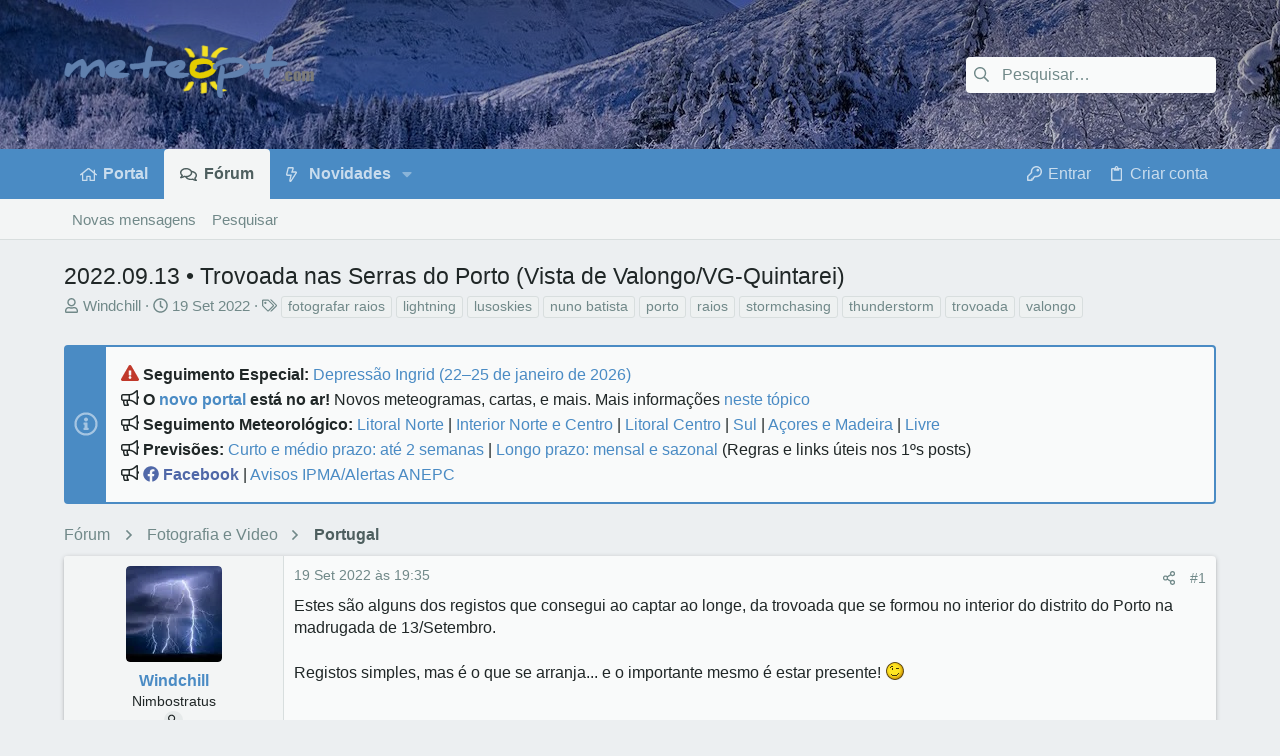

--- FILE ---
content_type: text/html; charset=utf-8
request_url: https://www.meteopt.com/forum/topico/2022-09-13-o-trovoada-nas-serras-do-porto-vista-de-valongo-vg-quintarei.10901/
body_size: 19940
content:
<!DOCTYPE html>















	
	


















	





















	











	

































	



























	






	




































<html id="XF" lang="pt-PT" dir="LTR"
	  data-xf="2.3"
	  style="font-size: 62.5%;"
	  data-app="public"
	  data-template="thread_view"
	  data-container-key="node-4"
	  data-content-key="thread-10901"
	  data-logged-in="false"
	  data-cookie-prefix="xf_"
	  data-csrf="1769070460,25553b1973196c57a7e214616619a3b5"
	  class="has-no-js template-thread_view  uix_hasSectionLinks  uix_hasCrumbs uix_hasPageAction"
	  >
	<head>
		<meta charset="utf-8" />
		<title>2022.09.13 • Trovoada nas Serras do Porto (Vista de Valongo/VG-Quintarei) | MeteoPT.com - Fórum Português de Meteorologia</title>
		<link rel="manifest" href="/forum/webmanifest.php">
		
		<meta name="apple-mobile-web-app-title" content="MeteoPT.com">
		
			<link rel="apple-touch-icon" href="/forum/data/assets/logo/icon_pwa_192_maskable.png">
			
		
		<meta http-equiv="X-UA-Compatible" content="IE=Edge" />
		<meta name="viewport" content="width=device-width, initial-scale=1, viewport-fit=cover">
		
		
			
				<meta name="theme-color" content="#30343f" />
				<meta name="msapplication-TileColor" content="#30343F">
			
		
		
		
			<link rel="apple-touch-icon" href="/forum/data/assets/logo/icon_pwa_192_maskable.png">
		
		<meta name="apple-mobile-web-app-title" content="MeteoPT.com">

		
			
		<meta name="description" content="Estes são alguns dos registos que consegui ao captar ao longe, da trovoada que se formou no interior do distrito do Porto na madrugada de 13/Setembro..." />
		<meta property="og:description" content="Estes são alguns dos registos que consegui ao captar ao longe, da trovoada que se formou no interior do distrito do Porto na madrugada de 13/Setembro.

Registos simples, mas é o que se arranja... e o importante mesmo é estar presente! ;)..." />
		<meta property="twitter:description" content="Estes são alguns dos registos que consegui ao captar ao longe, da trovoada que se formou no interior do distrito do Porto na madrugada de 13/Setembro.

Registos simples, mas é o que se arranja..." />
	
		
			<meta property="og:url" content="https://www.meteopt.com/forum/topico/2022-09-13-o-trovoada-nas-serras-do-porto-vista-de-valongo-vg-quintarei.10901/" />
		
			<link rel="canonical" href="https://www.meteopt.com/forum/topico/2022-09-13-o-trovoada-nas-serras-do-porto-vista-de-valongo-vg-quintarei.10901/" />
		
			
        <!-- App Indexing for Google Search -->
        <link href="android-app://com.quoord.tapatalkpro.activity/tapatalk/www.meteopt.com/forum?ttfid=35506&location=index&page=1&perpage=20&channel=google-indexing" rel="alternate" />
        <link href="ios-app://307880732/tapatalk/www.meteopt.com/forum?ttfid=35506&location=index&page=1&perpage=20&channel=google-indexing" rel="alternate" />
        
        <link href="https://www.meteopt.com/forum/mobiquo/smartbanner/manifest.json" rel="manifest">
        
        <meta name="apple-itunes-app" content="app-id=307880732, affiliate-data=at=10lR7C, app-argument=tapatalk://www.meteopt.com/forum?ttfid=35506&location=index&page=1&perpage=20" />
        
		

		
			
	
	
	<meta property="og:site_name" content="MeteoPT.com - Fórum Português de Meteorologia" />


		
		
			
	
	
	<meta property="og:type" content="website" />


		
		
			
	
	
	
		<meta property="og:title" content="2022.09.13 • Trovoada nas Serras do Porto (Vista de Valongo/VG-Quintarei)" />
		<meta property="twitter:title" content="2022.09.13 • Trovoada nas Serras do Porto (Vista de..." />
	


		
		
		
		

		
	
	
	
	
	
		
	
	
	
	
	<link rel="stylesheet" href="/forum/css.php?css=public%3Anormalize.css%2Cpublic%3Afa.css%2Cpublic%3Anormalize.css%2Cpublic%3Afa.css%2Cpublic%3Acore.less%2Cpublic%3Aapp.less&amp;s=9&amp;l=3&amp;d=1769035629&amp;k=08b825b7d9100a4d4deb27fb76599016892da430" />
	
	

	
	
	

	<link rel="stylesheet" href="/forum/css.php?css=public%3Amessage.less&amp;s=9&amp;l=3&amp;d=1769035629&amp;k=8086b6c8fb0b4b43be1ec27f1e3113f799ff51df" />
<link rel="stylesheet" href="/forum/css.php?css=public%3Anotices.less&amp;s=9&amp;l=3&amp;d=1769035629&amp;k=6e075d34f27a475334b3d3af75615c60f096068f" />
<link rel="stylesheet" href="/forum/css.php?css=public%3Ashare_controls.less&amp;s=9&amp;l=3&amp;d=1769035629&amp;k=f9ac544adfb9de22079b5b78640f301f59d65cc1" />
<link rel="stylesheet" href="/forum/css.php?css=public%3Ath_uix_threadStarterPost.less&amp;s=9&amp;l=3&amp;d=1769035629&amp;k=40fe8adfbde9ab1e93b0920decc92638b59e4f4c" />
<link rel="stylesheet" href="/forum/css.php?css=public%3Auix.less&amp;s=9&amp;l=3&amp;d=1769035629&amp;k=ac43e5a46765dccbc7f7f4f7c3cbecdbff59cc4c" />
<link rel="stylesheet" href="/forum/css.php?css=public%3Auix_socialMedia.less&amp;s=9&amp;l=3&amp;d=1769035629&amp;k=1f688186680964eb59efdc07b99a7c1888d853b4" />
<link rel="stylesheet" href="/forum/css.php?css=public%3Aextra.less&amp;s=9&amp;l=3&amp;d=1769035629&amp;k=e6529cbc3b7670a42a1db67bb4d0e126a3b40443" />

	
	
		<script src="/forum/js/xf/preamble.min.js?_v=f8bf0b7b"></script>
	
	
	<script src="/forum/js/vendor/vendor-compiled.js?_v=f8bf0b7b" defer></script>
	<script src="/forum/js/xf/core-compiled.js?_v=f8bf0b7b" defer></script>
	
	<script>
		XF.ready(() =>
		{
			XF.extendObject(true, XF.config, {
				// 
				userId: 0,
				enablePush: true,
				pushAppServerKey: 'BFpsvrH6Gk_Z6H_-aoYcDTO81wp_yPymZnsAr_rmxtuPKNEywAJ63tXQbB1G5T0BLnV4q7ivDY5dKkjWAehh4Ks',
				url: {
					fullBase: 'https://www.meteopt.com/forum/',
					basePath: '/forum/',
					css: '/forum/css.php?css=__SENTINEL__&s=9&l=3&d=1769035629',
					js: '/forum/js/__SENTINEL__?_v=f8bf0b7b',
					icon: '/forum/data/local/icons/__VARIANT__.svg?v=1769035681#__NAME__',
					iconInline: '/forum/styles/fa/__VARIANT__/__NAME__.svg?v=5.15.3',
					keepAlive: '/forum/login/keep-alive'
				},
				cookie: {
					path: '/forum/',
					domain: '',
					prefix: 'xf_',
					secure: true,
					consentMode: 'disabled',
					consented: ["optional","_third_party"]
				},
				cacheKey: 'f3ed7234243583f554e27d349fe769c5',
				csrf: '1769070460,25553b1973196c57a7e214616619a3b5',
				js: {"\/forum\/js\/themehouse\/uix\/ripple.min.js?_v=f8bf0b7b":true,"\/forum\/js\/themehouse\/global\/20210125.min.js?_v=f8bf0b7b":true,"\/forum\/js\/themehouse\/uix\/index.min.js?_v=f8bf0b7b":true,"\/forum\/js\/themehouse\/uix\/vendor\/hover-intent\/hoverintent.min.js?_v=f8bf0b7b":true},
				fullJs: false,
				css: {"public:message.less":true,"public:notices.less":true,"public:share_controls.less":true,"public:th_uix_threadStarterPost.less":true,"public:uix.less":true,"public:uix_socialMedia.less":true,"public:extra.less":true},
				time: {
					now: 1769070460,
					today: 1769040000,
					todayDow: 4,
					tomorrow: 1769126400,
					yesterday: 1768953600,
					week: 1768521600,
					month: 1767225600,
					year: 1767225600
				},
				style: {
					light: '',
					dark: '',
					defaultColorScheme: 'light'
				},
				borderSizeFeature: '2px',
				fontAwesomeWeight: 'r',
				enableRtnProtect: true,
				
				enableFormSubmitSticky: true,
				imageOptimization: 'optimize',
				imageOptimizationQuality: 0.85,
				uploadMaxFilesize: 33554432,
				uploadMaxWidth: 1600,
				uploadMaxHeight: 900,
				allowedVideoExtensions: ["m4v","mov","mp4","mp4v","mpeg","mpg","ogv","webm"],
				allowedAudioExtensions: ["mp3","opus","ogg","wav"],
				shortcodeToEmoji: true,
				visitorCounts: {
					conversations_unread: '0',
					alerts_unviewed: '0',
					total_unread: '0',
					title_count: true,
					icon_indicator: true
				},
				jsMt: {"xf\/action.js":"6c98d049","xf\/embed.js":"33963172","xf\/form.js":"e9302e61","xf\/structure.js":"6c98d049","xf\/tooltip.js":"e9302e61"},
				jsState: {},
				publicMetadataLogoUrl: '',
				publicPushBadgeUrl: 'https://www.meteopt.com/forum/styles/default/xenforo/bell.png'
			})

			XF.extendObject(XF.phrases, {
				// 
				date_x_at_time_y:     "{date} às {time}",
				day_x_at_time_y:      "{day} às {time}",
				yesterday_at_x:       "Ontem às {time}",
				x_minutes_ago:        "{minutes} minutos atrás",
				one_minute_ago:       "1 minuto atrás",
				a_moment_ago:         "Um momento atrás",
				today_at_x:           "Hoje às {time}",
				in_a_moment:          "Há momentos",
				in_a_minute:          "In a minute",
				in_x_minutes:         "In {minutes} minutes",
				later_today_at_x:     "Later today at {time}",
				tomorrow_at_x:        "Tomorrow at {time}",
				short_date_x_minutes: "{minutes}m",
				short_date_x_hours:   "{hours}h",
				short_date_x_days:    "{days}d",

				day0: "Domingo",
				day1: "Segunda",
				day2: "Terça-Feira",
				day3: "Quarta-Feira",
				day4: "Quinta-Feira",
				day5: "Sexta-Feira",
				day6: "Sábado",

				dayShort0: "Dom",
				dayShort1: "Seg",
				dayShort2: "Ter",
				dayShort3: "Qua",
				dayShort4: "Qui",
				dayShort5: "Sex",
				dayShort6: "Sab",

				month0: "Janeiro",
				month1: "Fevereiro",
				month2: "Março",
				month3: "Abril",
				month4: "Maio",
				month5: "Junho",
				month6: "Julho",
				month7: "Agosto",
				month8: "Setembro",
				month9: "Outubro",
				month10: "Novembro",
				month11: "Dezembro",

				active_user_changed_reload_page: "O utilizador ativo mudou. Por favor atualize a página para a última versão.",
				server_did_not_respond_in_time_try_again: "The server did not respond in time. Please try again.",
				oops_we_ran_into_some_problems: "Ups! Encontrámos alguns problemas!",
				oops_we_ran_into_some_problems_more_details_console: "Oops! Encontramos alguns problemas. Por favor tente de novo mais tarde. Mais detalhes sobre o erro poderão ser encontrados na consola do navegador.",
				file_too_large_to_upload: "O ficheiro é demasiado grande para ser carregado.",
				uploaded_file_is_too_large_for_server_to_process: "O ficheiro carregado é demasiado grande para ser processado pelo servidor.",
				files_being_uploaded_are_you_sure: "Files are still being uploaded. Are you sure you want to submit this form?",
				attach: "Anexar imagens",
				rich_text_box: "Rich text box",
				close: "Fechar",
				link_copied_to_clipboard: "Ligação copiada para a área de transferência.",
				text_copied_to_clipboard: "Text copied to clipboard.",
				loading: "A carregar…",
				you_have_exceeded_maximum_number_of_selectable_items: "You have exceeded the maximum number of selectable items.",

				processing: "Processing",
				'processing...': "Processing…",

				showing_x_of_y_items: "Showing {count} of {total} items",
				showing_all_items: "Showing all items",
				no_items_to_display: "Sem itens para visualizar",

				number_button_up: "Increase",
				number_button_down: "Decrease",

				push_enable_notification_title: "Notificações push ativadas com sucesso em MeteoPT.com - Fórum Português de Meteorologia",
				push_enable_notification_body: "Obrigado por ativar as notificações push!",

				pull_down_to_refresh: "Pull down to refresh",
				release_to_refresh: "Release to refresh",
				refreshing: "Refreshing…"
			})
		})
	</script>
	
	<script src="/forum/js/themehouse/uix/ripple.min.js?_v=f8bf0b7b" defer></script>
<script src="/forum/js/themehouse/global/20210125.min.js?_v=f8bf0b7b" defer></script>
<script src="/forum/js/themehouse/uix/index.min.js?_v=f8bf0b7b" defer></script>
<script src="/forum/js/themehouse/uix/vendor/hover-intent/hoverintent.min.js?_v=f8bf0b7b" defer></script>
<script>
XF.ready(() =>
{

	// detect android device. Added to fix the dark pixel bug https://github.com/Audentio/xf2theme-issues/issues/1055

	var ua = navigator.userAgent.toLowerCase();
	var isAndroid = ua.indexOf("android") > -1; //&& ua.indexOf("mobile");

	if(isAndroid) {
	document.querySelector("html").classList.add("device--isAndroid");
	}	

})
</script>
<script>
XF.ready(() =>
{

			var threadSelector = document.querySelector('.structItem--thread') !== null;
			
			if (threadSelector) {
				document.querySelector('.structItem--thread').addEventListener('click', (e) => {
					var target = e.target;
					var skip = ['a', 'i', 'input', 'label'];
					if (target && skip.indexOf(target.tagName.toLowerCase()) === -1) {
						var href = this.querySelector('.structItem-title').getAttribute('uix-href');
						if (e.metaKey || e.cmdKey) {
							e.preventDefault();
							window.open(href, '_blank');
						} else {
							window.location = href;
						}
					}
				});
			}
	
})
</script>
<script>
XF.ready(() =>
{

		
			var sidebar = document.querySelector('.p-body-sidebar');
			var backdrop = document.querySelector('.p-body-sidebar [data-ocm-class="offCanvasMenu-backdrop"]');
		
			var hasSidebar = document.querySelector('.p-body-sidebar') !== null;
			var hasBackdrop = document.querySelector('.p-body-sidebar [data-ocm-class="offCanvasMenu-backdrop"]') !== null;
			var sidebarTrigger = document.querySelector('.uix_sidebarCanvasTrigger') !== null;
			var sidebarInner = document.querySelector('.uix_sidebarCanvasTrigger') !== null;
			
			if (sidebarTrigger) {
				document.querySelector('.uix_sidebarCanvasTrigger').addEventListener("click", (e) => {
					e.preventDefault();

					sidebar.style.display = "block";;
					window.setTimeout(function() {
						sidebar.classList.add('offCanvasMenu');
						sidebar.classList.add('offCanvasMenu--blocks');
						sidebar.classList.add('is-active');
						sidebar.classList.add('is-transitioning');
						document.querySelector('body').classList.add('sideNav--open');
					}, 50);
		
					if (hasSidebar) {
						window.setTimeout(function() {
							sidebar.classList.remove('is-transitioning');
						}, 250);
					}
		
					if (sidebarInner) {
						document.querySelector('.uix_sidebarInner').classList.add('offCanvasMenu-content');
						backdrop.classList.add('offCanvasMenu-backdrop');
						document.querySelector('body').classList.add('is-modalOpen');
					}
				})
			}
			if (hasBackdrop) {
				backdrop.addEventListener("click", (e) => {
					sidebar.classList.add('is-transitioning');
					sidebar.classList.remove('is-active');

					window.setTimeout(function() {
						sidebar.classList.remove('offCanvasMenu');
						sidebar.classList.remove('offCanvasMenu--blocks');
						sidebar.classList.remove('is-transitioning');
						document.querySelector('.uix_sidebarInner').classList.remove('offCanvasMenu-content');
						backdrop.classList.remove('offCanvasMenu-backdrop');
						document.querySelector('body').classList.remove('is-modalOpen');
						sidebar.style.display="";
					}, 250);
				});
			}
		
	
})
</script>
<script>
XF.ready(() =>
{

	/****** OFF CANVAS ******/

    var panels = {
        navigation: {
            position: 1,
        },
        account: {
            position: 2,
        },
        inbox: {
            position: 3,
        },
        alerts: {
            position: 4,
        },
    };

    var tabsContainer = document.querySelector(".sidePanel__tabs");

    var activeTab = "navigation";

    var activeTabPosition = panels[activeTab].position;

    function generateDirections() {
        var tabPanels = document.querySelectorAll(".sidePanel__tabPanel");
        tabPanels.forEach(function (tabPanel) {
            var tabPosition = tabPanel.getAttribute("data-content");
            var activeTabPosition = panels[activeTab].position;

            if (tabPosition != activeTab) {
                if (panels[tabPosition].position < activeTabPosition) {
                    tabPanel.classList.add("is-left");
                }

                if (panels[tabPosition].position > activeTabPosition) {
                    tabPanel.classList.add("is-right");
                }
            }
        });
    }

    generateDirections();

	if (tabsContainer) {
		var sidePanelTabs = tabsContainer.querySelectorAll(".sidePanel__tab");
	}
	
	if (sidePanelTabs && sidePanelTabs.length > 0) {
		sidePanelTabs.forEach(function (tab) {
			tab.addEventListener("click", function () {
				sidePanelTabs.forEach(function (tab) {
					tab.classList.remove("sidePanel__tab--active");
				});
				this.classList.add("sidePanel__tab--active");

				activeTab = this.getAttribute("data-attr");

				var tabPanels = document.querySelectorAll(".sidePanel__tabPanel");
				tabPanels.forEach(function (tabPanel) {
					tabPanel.classList.remove("is-active");
				});

				var activeTabPanel = document.querySelector(
					'.sidePanel__tabPanel[data-content="' + activeTab + '"]'
				);
				activeTabPanel.classList.add("is-active");

				var tabPanels = document.querySelectorAll(".sidePanel__tabPanel");
				tabPanels.forEach(function (tabPanel) {
					tabPanel.classList.remove("is-left", "is-right");
				});

				generateDirections();
			});
		});
	}
	
})
</script>
<script>
XF.ready(() =>
{


	/******** extra info post toggle ***********/
	
    XF.thThreadsUserExtraTrigger = {
        eventNameSpace: 'XFthThreadsUserExtraTrigger',

        init: function(e) {},

        click: function(e) {
            var target = e.target;
            var parent = target.closest('.message-user');
            var triggerContainer = target.parentElement.closest('.thThreads__userExtra--toggle');
            var container = triggerContainer.previousElementSibling;
            var child = container.querySelector('.message-userExtras');
            var eleHeight = child.offsetHeight;

            if (parent.classList.contains('userExtra--expand')) {
                container.style.height = eleHeight + 'px';
                parent.classList.toggle('userExtra--expand');
                setTimeout(function() {
                    container.style.height = '0';
                    setTimeout(function() {
                        container.style.height = '';
                    }, 200);
                }, 17);
            } else {
                container.style.height = eleHeight + 'px';
                setTimeout(function() {
                    parent.classList.toggle('userExtra--expand');
                    container.style.height = '';
                }, 200);
            }
        }
    };

    document.body.addEventListener('click', function(event) {
        var target = event.target;
        if (target.matches('.thThreads__userExtra--trigger')) {
            XF.thThreadsUserExtraTrigger.click(event);
        }
    });
	
	
})
</script>
<script>
XF.ready(() =>
{


	/******** Backstretch images ***********/

		


})
</script>
<script>
XF.ready(() =>
{


	// sidenav canvas blur fix

    document.querySelectorAll('.p-body-sideNavTrigger .button').forEach(function (button) {
        button.addEventListener('click', function () {
            document.body.classList.add('sideNav--open');
        });
    });

    document.querySelectorAll("[data-ocm-class='offCanvasMenu-backdrop']").forEach(function (backdrop) {
        backdrop.addEventListener('click', function () {
            document.body.classList.remove('sideNav--open');
        });
    });

    document.addEventListener('editor:start', function (event) {
        if (typeof event !== 'undefined' && typeof event.target !== 'undefined') {
            var ele = event.target;
            if (event?.target) {
				var ele = event.target;
				if (!ele.classList==undefined) {
					if (ele.classList.contains('js-editor')) {
						var wrapper = ele.closest('.message-editorWrapper');
						if (wrapper) {
							setTimeout(function () {
								var innerEle = wrapper.querySelector('.fr-element');
								if (innerEle) {
									innerEle.addEventListener('focus', function (e) {
										document.documentElement.classList.add('uix_editor--focused');
									});
									innerEle.addEventListener('blur', function (e) {
										document.documentElement.classList.remove('uix_editor--focused');
									});
								}
							}, 0);
						}
					}
				}
			}
        }
    });

})
</script>
<script>
XF.ready(() =>
{

	// off canvas menu closer keyboard shortcut
    document.body.addEventListener('keyup', function (e) {
        switch (e.key) {
            case 'Escape':
                var offCanvasMenu = document.querySelector('.offCanvasMenu.is-active');
                if (offCanvasMenu) {
                    var backdrop = offCanvasMenu.querySelector('.offCanvasMenu-backdrop');
                    if (backdrop) {
                        backdrop.click();
                    }
                }
                return;
        }
    });
	
})
</script>
<script>
XF.ready(() =>
{

    let uixMegaHovered = false;
    const navEls = document.querySelectorAll('.uix-navEl--hasMegaMenu');
    const pNav = document.querySelector('.p-nav');
    let menu;

    function handleMouseOver() {
        if (uixMegaHovered) {
            menu = this.getAttribute('data-nav-id');
            pNav.classList.add('uix_showMegaMenu');

            document.querySelectorAll('.uix_megaMenu__content').forEach(function (content) {
                content.classList.remove('uix_megaMenu__content--active');
            });

            document
                .querySelector('.uix_megaMenu__content--' + menu)
                .classList.add('uix_megaMenu__content--active');
        }
    }

    function handleMouseEnter() {
        uixMegaHovered = true;
    }

    function handleMouseLeave() {
        pNav.classList.remove('uix_showMegaMenu');
        uixMegaHovered = false;
    }

    navEls.forEach(function (navEl) {
        navEl.addEventListener('mouseover', handleMouseOver);
    });

    pNav.addEventListener('mouseenter', handleMouseEnter);
    pNav.addEventListener('mouseleave', handleMouseLeave);
	
})
</script>
<script>
XF.ready(() =>
{

/******** signature collapse toggle ***********/
  setTimeout(function() {
    var maxHeight = 150;

    var signatures = document.querySelectorAll('.message-signature');

    signatures.forEach(function(signature) {
      var wrapper = signature.querySelector('.bbWrapper');
      if (wrapper) {
        var height = wrapper.clientHeight;
        if (height > maxHeight) {
          signature.classList.add('message-signature--expandable');
        }
      }
    });

    /*** expand function ***/
    function expand(container, canClose) {
      var inner = container.querySelector('.bbWrapper');
      var eleHeight = inner ? inner.clientHeight : 0;
      var isExpanded = container.classList.contains('message-signature--expanded');

      if (isExpanded) {
        if (canClose) {
          container.style.height = eleHeight + 'px';
          container.classList.remove('message-signature--expanded');
          setTimeout(function() {
            container.style.height = maxHeight + 'px';
            setTimeout(function() {
              container.style.height = '';
            }, 200);
          }, 17);
        }
      } else {
        container.style.height = eleHeight + 'px';
        setTimeout(function() {
          container.classList.add('message-signature--expanded');
          container.style.height = '';
        }, 200);
      }
    }

    var hash = window.location.hash;
    if (hash && hash.indexOf('#') === 0) {
      var replacedHash = hash.replace('#', '');
      var ele = document.getElementById(replacedHash);
      if (ele) {
        ele.scrollIntoView();
      }
    }

    /*** handle hover ***/
    

    /*** handle click ***/
    var signatureExpandButtons = document.querySelectorAll('.uix_signatureExpand');

    signatureExpandButtons.forEach(function(button) {
      button.addEventListener('click', function() {
        var container = button.closest('.message-signature');
        expand(container, true);
      });
    });
  }, 0);
		
})
</script>
<script>
XF.ready(() =>
{

			setTimeout(function() {
				var doc = document.querySelector('html');
				editor = XF.getEditorInContainer(doc);
				if (!!editor && !!editor.ed) {
					editor.ed.events.on('focus', function() {
						if (document.querySelector('.uix_fabBar')) {
							var fabBar = document.querySelector('.uix_fabBar');
							fabBar.style.display = 'none';
						}
						
					});
					editor.ed.events.on('blur', function() {
						if (document.querySelector('.uix_fabBar')) {
							var fabBar = document.querySelector('.uix_fabBar');
							fabBar.style.display = '';
						}
					});
				}
			}, 100);
	
})
</script>
<script>
XF.ready(() =>
{

document.addEventListener('ajax:complete', function(e) {
		
	if (typeof e.detail == 'undefined') {
		return;
		}
    var xhr = e.detail[0];
    var status = e.detail[1];

    var data = xhr.responseJSON;
    if (!data) {
        return;
    }
    if (data.visitor) {
        var totalUnreadBadge = document.querySelector('.js-uix_badge--totalUnread');
        if (totalUnreadBadge) {
            totalUnreadBadge.dataset.badge = data.visitor.total_unread;
        }
    }
});
	
})
</script>

	
	

	



<script src="/forum/js/themehouse/uix/defer.min.js?_v=f8bf0b7b" defer></script>


	
<script src="/forum/js/themehouse/uix/deferFab.min.js?_v=f8bf0b7b" defer></script>


	
<script src="/forum/js/themehouse/uix/deferNodesCollapse.min.js?_v=f8bf0b7b" defer></script>






	



	



	
	
	
	

	

	

	
		
	



	

	

	
	
	
	


		
		
		
	<script async src="https://www.googletagmanager.com/gtag/js?id=UA-2543686-1"></script>
	<script>
		window.dataLayer = window.dataLayer || [];
		function gtag(){dataLayer.push(arguments);}
		gtag('js', new Date());
		gtag('config', 'UA-2543686-1', {
			// 
			
			
		});
	</script>


<script>
  var _paq = window._paq = window._paq || [];
  /* tracker methods like "setCustomDimension" should be called before "trackPageView" */
  _paq.push(['trackPageView']);
  _paq.push(['enableLinkTracking']);
  (function() {
    var u="https://www.meteopt.com/matomo/";
    _paq.push(['setTrackerUrl', u+'matomo.php']);
    _paq.push(['setSiteId', '2']);
    var d=document, g=d.createElement('script'), s=d.getElementsByTagName('script')[0];
    g.async=true; g.src=u+'matomo.js'; s.parentNode.insertBefore(g,s);
  })();
</script>

		

		

	</head>

	<body data-template="thread_view">
		<style>
	.p-pageWrapper .p-navSticky {
		top: 0 !important;
	}

	

	
	

	
	
	
		
	

	

	

		
		
		.uix_mainTabBar {top: 0px !important;}
		.uix_stickyBodyElement:not(.offCanvasMenu) {
			top: 20px !important;
			min-height: calc(100vh - 20px) !important;
		}
		.uix_sidebarInner .uix_sidebar--scroller {margin-top: 20px;}
		.uix_sidebarInner {margin-top: -20px;}
		.p-body-sideNavInner .uix_sidebar--scroller {margin-top: 20px;}
		.p-body-sideNavInner {margin-top: -20px;}
		.uix_stickyCategoryStrips {top: 20px !important;}
		#XF .u-anchorTarget {
			height: 20px;
			margin-top: -20px;
		}
	
		

		
			@media (max-width: 900px) {
		
				.p-sectionLinks {display: none;}

				

				.uix_mainTabBar {top: 0px !important;}
				.uix_stickyBodyElement:not(.offCanvasMenu) {
					top: 20px !important;
					min-height: calc(100vh - 20px) !important;
				}
				.uix_sidebarInner .uix_sidebar--scroller {margin-top: 20px;}
				.uix_sidebarInner {margin-top: -20px;}
				.p-body-sideNavInner .uix_sidebar--scroller {margin-top: 20px;}
				.p-body-sideNavInner {margin-top: -20px;}
				.uix_stickyCategoryStrips {top: 20px !important;}
				#XF .u-anchorTarget {
					height: 20px;
					margin-top: -20px;
				}

				
		
			}
		
	

	.uix_sidebarNav .uix_sidebar--scroller {max-height: calc(100vh - 20px);}
	
	
</style>


		<div id="jumpToTop"></div>

		

		<div class="uix_pageWrapper--fixed">
			<div class="p-pageWrapper" id="top">

				
					
	
	



					

					

					
						
						
							<header class="p-header p-header--hasExtraContent" id="header">
								<div class="p-header-inner">
									
						
							<div class="p-header-content">
								
									
										
	
	<div class="p-header-logo p-header-logo--image">
		<a class="uix_logo" href="/forum/">
			
				

	

	
		
		

		
	

	

	<picture data-variations="{&quot;default&quot;:{&quot;1&quot;:&quot;\/forum\/styles\/meteopt\/header\/logo.png&quot;,&quot;2&quot;:&quot;\/forum\/styles\/meteopt\/header\/logo2x.png&quot;}}">
		
		
		

		

		<img src="/forum/styles/meteopt/header/logo.png" srcset="/forum/styles/meteopt/header/logo2x.png 2x" width="100" height="36" alt="MeteoPT.com - Fórum Português de Meteorologia"  />
	</picture>


				
		</a>
		
			<a class="uix_logoSmall" href="/forum/">
				

	

	
		
		

		
	

	

	<picture data-variations="{&quot;default&quot;:{&quot;1&quot;:&quot;\/forum\/styles\/meteopt\/header\/logo_s.png&quot;,&quot;2&quot;:null}}">
		
		
		

		

		<img src="/forum/styles/meteopt/header/logo_s.png"  width="" height="" alt="MeteoPT.com - Fórum Português de Meteorologia"  />
	</picture>


			</a>
		
	</div>


									

									
										<div class="p-nav-opposite">
											
												
		
			
				
				
					<div class="p-navgroup p-discovery">
						
							
	

							
	
		
		
			<div class="uix_searchBar">
				<div class="uix_searchBarInner">
					<form action="/forum/pesquisar/search" method="post" class="uix_searchForm" data-xf-init="quick-search">
						<a class="uix_search--close">
							<i class="fa--xf far fa-window-close "><svg xmlns="http://www.w3.org/2000/svg" role="img" aria-hidden="true" ><use href="/forum/data/local/icons/regular.svg?v=1769035681#window-close"></use></svg></i>
						</a>
						<input type="text" class="input js-uix_syncValue uix_searchInput uix_searchDropdown__trigger" autocomplete="off" data-uixsync="search" name="keywords" placeholder="Pesquisar…" aria-label="Pesquisar" data-menu-autofocus="true" />
						<a href="/forum/pesquisar/"
						   class="uix_search--settings u-ripple"
						   data-xf-key="/"
						   aria-label="Pesquisar"
						   aria-expanded="false"
						   aria-haspopup="true"
						   title="Pesquisar">
							<i class="fa--xf far fa-cog "><svg xmlns="http://www.w3.org/2000/svg" role="img" aria-hidden="true" ><use href="/forum/data/local/icons/regular.svg?v=1769035681#cog"></use></svg></i>
						</a>
						<span class=" uix_searchIcon">
							<i class="fa--xf far fa-search "><svg xmlns="http://www.w3.org/2000/svg" role="img" aria-hidden="true" ><use href="/forum/data/local/icons/regular.svg?v=1769035681#search"></use></svg></i>
						</span>
						<input type="hidden" name="_xfToken" value="1769070460,25553b1973196c57a7e214616619a3b5" />
					</form>
				</div>

				
					<a class="uix_searchIconTrigger p-navgroup-link p-navgroup-link--iconic p-navgroup-link--search u-ripple"
					   aria-label="Pesquisar"
					   aria-expanded="false"
					   aria-haspopup="true"
					   title="Pesquisar">
						<i aria-hidden="true"></i>
					</a>
				

				
					<a href="/forum/pesquisar/"
					   class="p-navgroup-link p-navgroup-link--iconic p-navgroup-link--search u-ripple js-uix_minimalSearch__target"
					   data-xf-click="menu"
					   aria-label="Pesquisar"
					   aria-expanded="false"
					   aria-haspopup="true"
					   title="Pesquisar">
						<i aria-hidden="true"></i>
					</a>
				

				<div class="menu menu--structural menu--wide" data-menu="menu" aria-hidden="true">
					<form action="/forum/pesquisar/search" method="post"
						  class="menu-content"
						  data-xf-init="quick-search">
						<h3 class="menu-header">Pesquisar</h3>
						
						<div class="menu-row">
							
								<div class="inputGroup inputGroup--joined">
									<input type="text" class="input js-uix_syncValue" name="keywords" data-acurl="/forum/pesquisar/auto-complete" data-uixsync="search" placeholder="Pesquisar…" aria-label="Pesquisar" data-menu-autofocus="true" />
									
			<select name="constraints" class="js-quickSearch-constraint input" aria-label="Search within">
				<option value="">Tudo</option>
<option value="{&quot;search_type&quot;:&quot;post&quot;}">Tópicos</option>
<option value="{&quot;search_type&quot;:&quot;post&quot;,&quot;c&quot;:{&quot;nodes&quot;:[4],&quot;child_nodes&quot;:1}}">Este fórum</option>
<option value="{&quot;search_type&quot;:&quot;post&quot;,&quot;c&quot;:{&quot;thread&quot;:10901}}">Este tópico</option>

			</select>
		
								</div>
								
						</div>

						
						<div class="menu-row">
							<label class="iconic"><input type="checkbox"  name="c[title_only]" value="1" /><i aria-hidden="true"></i><span class="iconic-label">Pesquisar só títulos

										
											<span tabindex="0" role="button"
												  data-xf-init="tooltip" data-trigger="hover focus click" title="Tags estão incluídas na pesquisa">

												<i class="fa--xf far fa-question-circle  u-muted u-smaller"><svg xmlns="http://www.w3.org/2000/svg" role="img" ><title>Observação</title><use href="/forum/data/local/icons/regular.svg?v=1769035681#question-circle"></use></svg></i>
											</span></span></label>

						</div>
						
						<div class="menu-row">
							<div class="inputGroup">
								<span class="inputGroup-text" id="ctrl_search_menu_by_member">Por:</span>
								<input type="text" class="input" name="c[users]" data-xf-init="auto-complete" placeholder="Membro" aria-labelledby="ctrl_search_menu_by_member" />
							</div>
						</div>
						<div class="menu-footer">
							<span class="menu-footer-controls">
								<button type="submit" class="button button--icon button--icon--search button--primary"><i class="fa--xf far fa-search "><svg xmlns="http://www.w3.org/2000/svg" role="img" aria-hidden="true" ><use href="/forum/data/local/icons/regular.svg?v=1769035681#search"></use></svg></i><span class="button-text">Pesquisar</span></button>
								<button type="submit" class="button " name="from_search_menu"><span class="button-text">Pesquisa avançada…</span></button>
							</span>
						</div>

						<input type="hidden" name="_xfToken" value="1769070460,25553b1973196c57a7e214616619a3b5" />
					</form>
				</div>


				<div class="menu menu--structural menu--wide uix_searchDropdown__menu" aria-hidden="true">
					<form action="/forum/pesquisar/search" method="post"
						  class="menu-content"
						  data-xf-init="quick-search">
						
						
							<div class="menu-row">

								<div class="inputGroup">
									<input name="keywords"
										   class="js-uix_syncValue"
										   data-uixsync="search"
										   placeholder="Pesquisar…"
										   aria-label="Pesquisar"
										   type="hidden" />
									
			<select name="constraints" class="js-quickSearch-constraint input" aria-label="Search within">
				<option value="">Tudo</option>
<option value="{&quot;search_type&quot;:&quot;post&quot;}">Tópicos</option>
<option value="{&quot;search_type&quot;:&quot;post&quot;,&quot;c&quot;:{&quot;nodes&quot;:[4],&quot;child_nodes&quot;:1}}">Este fórum</option>
<option value="{&quot;search_type&quot;:&quot;post&quot;,&quot;c&quot;:{&quot;thread&quot;:10901}}">Este tópico</option>

			</select>
		
								</div>
							</div>
							

						
						<div class="menu-row">
							<label class="iconic"><input type="checkbox"  name="c[title_only]" value="1" /><i aria-hidden="true"></i><span class="iconic-label">Pesquisar só títulos

										
											<span tabindex="0" role="button"
												  data-xf-init="tooltip" data-trigger="hover focus click" title="Tags estão incluídas na pesquisa">

												<i class="fa--xf far fa-question-circle  u-muted u-smaller"><svg xmlns="http://www.w3.org/2000/svg" role="img" aria-hidden="true" ><use href="/forum/data/local/icons/regular.svg?v=1769035681#question-circle"></use></svg></i>
											</span></span></label>

						</div>
						
						<div class="menu-row">
							<div class="inputGroup">
								<span class="inputGroup-text">Por:</span>
								<input class="input" name="c[users]" data-xf-init="auto-complete" placeholder="Membro" />
							</div>
						</div>
						<div class="menu-footer">
							<span class="menu-footer-controls">
								<button type="submit" class="button button--icon button--icon--search button--primary"><i class="fa--xf far fa-search "><svg xmlns="http://www.w3.org/2000/svg" role="img" aria-hidden="true" ><use href="/forum/data/local/icons/regular.svg?v=1769035681#search"></use></svg></i><span class="button-text">Pesquisar</span></button>
								<a href="/forum/pesquisar/" class="button " rel="nofollow"><span class="button-text">Avançada…</span></a>
							</span>
						</div>

						<input type="hidden" name="_xfToken" value="1769070460,25553b1973196c57a7e214616619a3b5" />
					</form>
				</div>
			</div>
		
	
	

						
					</div>
				
				
	

			
		
	
											
										</div>
									
								
							</div>
						
					
									
										

	

		
		<script async src="https://pagead2.googlesyndication.com/pagead/js/adsbygoogle.js?client=ca-pub-7437938815599854"
		     crossorigin="anonymous"></script>

	


									

								</div>
							</header>
							
					
					

					
					
					

					
						
						<nav class="p-nav">
							<div class="p-nav-inner">
								
									
									
										
										
									<button type="button" class="button button--plain p-nav-menuTrigger js-uix_badge--totalUnread badgeContainer" data-badge="0" data-xf-click="off-canvas" data-menu=".js-headerOffCanvasMenu" role="button" tabindex="0" aria-label="Menu"><span class="button-text">
										<i aria-hidden="true"></i>
									</span></button>
									
								

								
	
	<div class="p-header-logo p-header-logo--image">
		<a class="uix_logo" href="/forum/">
			
				

	

	
		
		

		
	

	

	<picture data-variations="{&quot;default&quot;:{&quot;1&quot;:&quot;\/forum\/styles\/meteopt\/header\/logo.png&quot;,&quot;2&quot;:&quot;\/forum\/styles\/meteopt\/header\/logo2x.png&quot;}}">
		
		
		

		

		<img src="/forum/styles/meteopt/header/logo.png" srcset="/forum/styles/meteopt/header/logo2x.png 2x" width="100" height="36" alt="MeteoPT.com - Fórum Português de Meteorologia"  />
	</picture>


				
		</a>
		
			<a class="uix_logoSmall" href="/forum/">
				

	

	
		
		

		
	

	

	<picture data-variations="{&quot;default&quot;:{&quot;1&quot;:&quot;\/forum\/styles\/meteopt\/header\/logo_s.png&quot;,&quot;2&quot;:null}}">
		
		
		

		

		<img src="/forum/styles/meteopt/header/logo_s.png"  width="" height="" alt="MeteoPT.com - Fórum Português de Meteorologia"  />
	</picture>


			</a>
		
	</div>



								
									
										<div class="p-nav-scroller hScroller" data-xf-init="h-scroller" data-auto-scroll=".p-navEl.is-selected">
											<div class="hScroller-scroll">
												<ul class="p-nav-list js-offCanvasNavSource">
													
														<li>
															
	<div class="p-navEl u-ripple " >
		
			
				
	
	<a href="https://www.meteopt.com"
			class="p-navEl-link  "
			
			data-xf-key="1"
			data-nav-id="home"><span>Portal</span></a>

				
				
			
			
			
		
			
	
</div>

														</li>
													
														<li>
															
	<div class="p-navEl u-ripple is-selected" data-has-children="true">
		
			
				
	
	<a href="/forum/"
			class="p-navEl-link p-navEl-link--splitMenu "
			
			
			data-nav-id="forums"><span>Fórum</span></a>

				
					<a data-xf-key="2"
					   data-xf-click="menu"
					   data-menu-pos-ref="< .p-navEl"
					   class="p-navEl-splitTrigger"
					   role="button"
					   tabindex="0"
					   aria-label="Toggle expanded"
					   aria-expanded="false"
					   aria-haspopup="true">
					</a>
				
				
			
				
					<div class="menu menu--structural" data-menu="menu" aria-hidden="true">
						<div class="menu-content">
							
								
	
	
	<a href="/forum/novidades/mensagens/"
			class="menu-linkRow u-ripple u-indentDepth0 js-offCanvasCopy "
			
			
			data-nav-id="newPosts"><span>Novas mensagens</span></a>

	

							
								
	
	
	<a href="/forum/pesquisar/?type=post"
			class="menu-linkRow u-ripple u-indentDepth0 js-offCanvasCopy "
			
			
			data-nav-id="searchForums"><span>Pesquisar</span></a>

	

							
						</div>
					</div>
				
			
			
			
		
			
	
</div>

														</li>
													
														<li>
															
	<div class="p-navEl u-ripple " data-has-children="true">
		
			
				
	
	<a href="/forum/novidades/"
			class="p-navEl-link p-navEl-link--splitMenu "
			
			
			data-nav-id="whatsNew"><span>Novidades</span></a>

				
					<a data-xf-key="3"
					   data-xf-click="menu"
					   data-menu-pos-ref="< .p-navEl"
					   class="p-navEl-splitTrigger"
					   role="button"
					   tabindex="0"
					   aria-label="Toggle expanded"
					   aria-expanded="false"
					   aria-haspopup="true">
					</a>
				
				
			
				
					<div class="menu menu--structural" data-menu="menu" aria-hidden="true">
						<div class="menu-content">
							
								
	
	
	<a href="/forum/featured/"
			class="menu-linkRow u-ripple u-indentDepth0 js-offCanvasCopy "
			
			
			data-nav-id="featured"><span>Conteúdo em destaque</span></a>

	

							
								
	
	
	<a href="/forum/novidades/mensagens/"
			class="menu-linkRow u-ripple u-indentDepth0 js-offCanvasCopy "
			 rel="nofollow"
			
			data-nav-id="whatsNewPosts"><span>Novas mensagens</span></a>

	

							
								
	
	
	<a href="/forum/novidades/media/"
			class="menu-linkRow u-ripple u-indentDepth0 js-offCanvasCopy "
			 rel="nofollow"
			
			data-nav-id="xfmgWhatsNewNewMedia"><span>Nova media</span></a>

	

							
								
	
	
	<a href="/forum/novidades/media-comments/"
			class="menu-linkRow u-ripple u-indentDepth0 js-offCanvasCopy "
			 rel="nofollow"
			
			data-nav-id="xfmgWhatsNewMediaComments"><span>Novos comentários a media</span></a>

	

							
								
	
	
	<a href="/forum/novidades/atividade-recente"
			class="menu-linkRow u-ripple u-indentDepth0 js-offCanvasCopy "
			 rel="nofollow"
			
			data-nav-id="latestActivity"><span>Atividade recente</span></a>

	

							
						</div>
					</div>
				
			
			
			
		
			
	
</div>

														</li>
													
												</ul>
											</div>
										</div>
									

									
								

								
	


								
									<div class="p-nav-opposite">
										
											
		
			
				
					<div class="p-navgroup p-account p-navgroup--guest">
						
							
								
	
		
		
	
		
			<a href="/forum/login/" class="p-navgroup-link p-navgroup-link--textual p-navgroup-link--logIn" data-xf-click="menu" tabindex="0" aria-expanded="false" aria-haspopup="true">
				<i></i>
				<span class="p-navgroup-linkText">Entrar</span>
			</a>
			<div class="menu menu--structural menu--medium" data-menu="menu" aria-hidden="true" data-href="/forum/login/"></div>
		
	
	
		
			<a href="/forum/registar/" class="p-navgroup-link u-ripple p-navgroup-link--textual p-navgroup-link--register" data-xf-click="overlay" data-follow-redirects="on">
				<i></i>
				<span class="p-navgroup-linkText">Criar conta</span>
			</a>
		
	

	

							
						
					</div>
				
				
					<div class="p-navgroup p-discovery">
						
							
	
		
	<a href="/forum/novidades/"
	   class="p-navgroup-link p-navgroup-link--iconic p-navgroup-link--whatsnew"
	   title="Novidades">
		<i aria-hidden="true"></i>
		<span class="p-navgroup-linkText">Novidades</span>
	</a>

	

							
	
		
		
			<div class="uix_searchBar">
				<div class="uix_searchBarInner">
					<form action="/forum/pesquisar/search" method="post" class="uix_searchForm" data-xf-init="quick-search">
						<a class="uix_search--close">
							<i class="fa--xf far fa-window-close "><svg xmlns="http://www.w3.org/2000/svg" role="img" aria-hidden="true" ><use href="/forum/data/local/icons/regular.svg?v=1769035681#window-close"></use></svg></i>
						</a>
						<input type="text" class="input js-uix_syncValue uix_searchInput uix_searchDropdown__trigger" autocomplete="off" data-uixsync="search" name="keywords" placeholder="Pesquisar…" aria-label="Pesquisar" data-menu-autofocus="true" />
						<a href="/forum/pesquisar/"
						   class="uix_search--settings u-ripple"
						   data-xf-key="/"
						   aria-label="Pesquisar"
						   aria-expanded="false"
						   aria-haspopup="true"
						   title="Pesquisar">
							<i class="fa--xf far fa-cog "><svg xmlns="http://www.w3.org/2000/svg" role="img" aria-hidden="true" ><use href="/forum/data/local/icons/regular.svg?v=1769035681#cog"></use></svg></i>
						</a>
						<span class=" uix_searchIcon">
							<i class="fa--xf far fa-search "><svg xmlns="http://www.w3.org/2000/svg" role="img" aria-hidden="true" ><use href="/forum/data/local/icons/regular.svg?v=1769035681#search"></use></svg></i>
						</span>
						<input type="hidden" name="_xfToken" value="1769070460,25553b1973196c57a7e214616619a3b5" />
					</form>
				</div>

				
					<a class="uix_searchIconTrigger p-navgroup-link p-navgroup-link--iconic p-navgroup-link--search u-ripple"
					   aria-label="Pesquisar"
					   aria-expanded="false"
					   aria-haspopup="true"
					   title="Pesquisar">
						<i aria-hidden="true"></i>
					</a>
				

				
					<a href="/forum/pesquisar/"
					   class="p-navgroup-link p-navgroup-link--iconic p-navgroup-link--search u-ripple js-uix_minimalSearch__target"
					   data-xf-click="menu"
					   aria-label="Pesquisar"
					   aria-expanded="false"
					   aria-haspopup="true"
					   title="Pesquisar">
						<i aria-hidden="true"></i>
					</a>
				

				<div class="menu menu--structural menu--wide" data-menu="menu" aria-hidden="true">
					<form action="/forum/pesquisar/search" method="post"
						  class="menu-content"
						  data-xf-init="quick-search">
						<h3 class="menu-header">Pesquisar</h3>
						
						<div class="menu-row">
							
								<div class="inputGroup inputGroup--joined">
									<input type="text" class="input js-uix_syncValue" name="keywords" data-acurl="/forum/pesquisar/auto-complete" data-uixsync="search" placeholder="Pesquisar…" aria-label="Pesquisar" data-menu-autofocus="true" />
									
			<select name="constraints" class="js-quickSearch-constraint input" aria-label="Search within">
				<option value="">Tudo</option>
<option value="{&quot;search_type&quot;:&quot;post&quot;}">Tópicos</option>
<option value="{&quot;search_type&quot;:&quot;post&quot;,&quot;c&quot;:{&quot;nodes&quot;:[4],&quot;child_nodes&quot;:1}}">Este fórum</option>
<option value="{&quot;search_type&quot;:&quot;post&quot;,&quot;c&quot;:{&quot;thread&quot;:10901}}">Este tópico</option>

			</select>
		
								</div>
								
						</div>

						
						<div class="menu-row">
							<label class="iconic"><input type="checkbox"  name="c[title_only]" value="1" /><i aria-hidden="true"></i><span class="iconic-label">Pesquisar só títulos

										
											<span tabindex="0" role="button"
												  data-xf-init="tooltip" data-trigger="hover focus click" title="Tags estão incluídas na pesquisa">

												<i class="fa--xf far fa-question-circle  u-muted u-smaller"><svg xmlns="http://www.w3.org/2000/svg" role="img" ><title>Observação</title><use href="/forum/data/local/icons/regular.svg?v=1769035681#question-circle"></use></svg></i>
											</span></span></label>

						</div>
						
						<div class="menu-row">
							<div class="inputGroup">
								<span class="inputGroup-text" id="ctrl_search_menu_by_member">Por:</span>
								<input type="text" class="input" name="c[users]" data-xf-init="auto-complete" placeholder="Membro" aria-labelledby="ctrl_search_menu_by_member" />
							</div>
						</div>
						<div class="menu-footer">
							<span class="menu-footer-controls">
								<button type="submit" class="button button--icon button--icon--search button--primary"><i class="fa--xf far fa-search "><svg xmlns="http://www.w3.org/2000/svg" role="img" aria-hidden="true" ><use href="/forum/data/local/icons/regular.svg?v=1769035681#search"></use></svg></i><span class="button-text">Pesquisar</span></button>
								<button type="submit" class="button " name="from_search_menu"><span class="button-text">Pesquisa avançada…</span></button>
							</span>
						</div>

						<input type="hidden" name="_xfToken" value="1769070460,25553b1973196c57a7e214616619a3b5" />
					</form>
				</div>


				<div class="menu menu--structural menu--wide uix_searchDropdown__menu" aria-hidden="true">
					<form action="/forum/pesquisar/search" method="post"
						  class="menu-content"
						  data-xf-init="quick-search">
						
						
							<div class="menu-row">

								<div class="inputGroup">
									<input name="keywords"
										   class="js-uix_syncValue"
										   data-uixsync="search"
										   placeholder="Pesquisar…"
										   aria-label="Pesquisar"
										   type="hidden" />
									
			<select name="constraints" class="js-quickSearch-constraint input" aria-label="Search within">
				<option value="">Tudo</option>
<option value="{&quot;search_type&quot;:&quot;post&quot;}">Tópicos</option>
<option value="{&quot;search_type&quot;:&quot;post&quot;,&quot;c&quot;:{&quot;nodes&quot;:[4],&quot;child_nodes&quot;:1}}">Este fórum</option>
<option value="{&quot;search_type&quot;:&quot;post&quot;,&quot;c&quot;:{&quot;thread&quot;:10901}}">Este tópico</option>

			</select>
		
								</div>
							</div>
							

						
						<div class="menu-row">
							<label class="iconic"><input type="checkbox"  name="c[title_only]" value="1" /><i aria-hidden="true"></i><span class="iconic-label">Pesquisar só títulos

										
											<span tabindex="0" role="button"
												  data-xf-init="tooltip" data-trigger="hover focus click" title="Tags estão incluídas na pesquisa">

												<i class="fa--xf far fa-question-circle  u-muted u-smaller"><svg xmlns="http://www.w3.org/2000/svg" role="img" aria-hidden="true" ><use href="/forum/data/local/icons/regular.svg?v=1769035681#question-circle"></use></svg></i>
											</span></span></label>

						</div>
						
						<div class="menu-row">
							<div class="inputGroup">
								<span class="inputGroup-text">Por:</span>
								<input class="input" name="c[users]" data-xf-init="auto-complete" placeholder="Membro" />
							</div>
						</div>
						<div class="menu-footer">
							<span class="menu-footer-controls">
								<button type="submit" class="button button--icon button--icon--search button--primary"><i class="fa--xf far fa-search "><svg xmlns="http://www.w3.org/2000/svg" role="img" aria-hidden="true" ><use href="/forum/data/local/icons/regular.svg?v=1769035681#search"></use></svg></i><span class="button-text">Pesquisar</span></button>
								<a href="/forum/pesquisar/" class="button " rel="nofollow"><span class="button-text">Avançada…</span></a>
							</span>
						</div>

						<input type="hidden" name="_xfToken" value="1769070460,25553b1973196c57a7e214616619a3b5" />
					</form>
				</div>
			</div>
		
	
	

						
					</div>
				
				
	

			
		
	
											
	
		
	

	

										
									</div>
								
							</div>
							
						</nav>
					
						
		
			<div class="p-sectionLinks">
				<div class="pageContent">
					
						
							
								
								
								<div class="p-sectionLinks-inner hScroller" data-xf-init="h-scroller">
									<div class="hScroller-scroll">
										<ul class="p-sectionLinks-list">
											
												<li>
													
	<div class="p-navEl u-ripple " >
		
			
				
	
	<a href="/forum/novidades/mensagens/"
			class="p-navEl-link  "
			
			data-xf-key="alt+1"
			data-nav-id="newPosts"><span>Novas mensagens</span></a>

				
				
			
			
			
		
			
	
</div>

												</li>
											
												<li>
													
	<div class="p-navEl u-ripple " >
		
			
				
	
	<a href="/forum/pesquisar/?type=post"
			class="p-navEl-link  "
			
			data-xf-key="alt+2"
			data-nav-id="searchForums"><span>Pesquisar</span></a>

				
				
			
			
			
		
			
	
</div>

												</li>
											
										</ul>
									</div>
								</div>
							
							
						
					
				</div>
			</div>
			
	
					

					

					
	

					
	

					
	

					
	

					
				

				
				<div class="offCanvasMenu offCanvasMenu--nav js-headerOffCanvasMenu" data-menu="menu" aria-hidden="true" data-ocm-builder="navigation">
					<div class="offCanvasMenu-backdrop" data-menu-close="true"></div>
					<div class="offCanvasMenu-content">
						
						<div class="sidePanel sidePanel--nav sidePanel--visitor">
	<div class="sidePanel__tabPanels">
		
		<div data-content="navigation" class="is-active sidePanel__tabPanel js-navigationTabPanel">
			
							<div class="offCanvasMenu-header">
								Menu
								<a class="offCanvasMenu-closer" data-menu-close="true" role="button" tabindex="0" aria-label="Fechar"></a>
							</div>
							
							<div class="js-offCanvasNavTarget"></div>
							
							
						
		</div>
		
		
		
	</div>
</div>

						
						<div class="offCanvasMenu-installBanner js-installPromptContainer" style="display: none;" data-xf-init="install-prompt">
							<div class="offCanvasMenu-installBanner-header">Install the app</div>
							<button type="button" class="button js-installPromptButton"><span class="button-text">Install</span></button>
							<template class="js-installTemplateIOS">
								<div class="js-installTemplateContent">
									<div class="overlay-title">How to install the app on iOS</div>
									<div class="block-body">
										<div class="block-row">
											<p>
												Follow along with the video below to see how to install our site as a web app on your home screen.
											</p>
											<p style="text-align: center">
												<video src="/forum/styles/default/xenforo/add_to_home.mp4"
													width="280" height="480" autoplay loop muted playsinline></video>
											</p>
											<p>
												<small><strong>Observação:</strong> This feature may not be available in some browsers.</small>
											</p>
										</div>
									</div>
								</div>
							</template>
						</div>
					</div>
				</div>

				
	
		
	
		
			<div class="p-body-header">
				<div class="pageContent">
					
						
							<div class="uix_headerInner">
								
									
										<div class="p-title ">
											
												
													<h1 class="p-title-value">2022.09.13 • Trovoada nas Serras do Porto (Vista de Valongo/VG-Quintarei)</h1>
												
											
										</div>
									

									
										<div class="p-description">
	<ul class="listInline listInline--bullet">
		<li>
			<i class="fa--xf far fa-user "><svg xmlns="http://www.w3.org/2000/svg" role="img" ><title>Thread starter</title><use href="/forum/data/local/icons/regular.svg?v=1769035681#user"></use></svg></i>
			<span class="u-srOnly">Thread starter</span>

			<a href="/forum/membros/windchill.1178/" class="username  u-concealed" dir="auto" data-user-id="1178" data-xf-init="member-tooltip">Windchill</a>
		</li>
		<li>
			<i class="fa--xf far fa-clock "><svg xmlns="http://www.w3.org/2000/svg" role="img" ><title>Data de início</title><use href="/forum/data/local/icons/regular.svg?v=1769035681#clock"></use></svg></i>
			<span class="u-srOnly">Data de início</span>

			<a href="/forum/topico/2022-09-13-o-trovoada-nas-serras-do-porto-vista-de-valongo-vg-quintarei.10901/" class="u-concealed"><time  class="u-dt" dir="auto" datetime="2022-09-19T19:35:02+0100" data-timestamp="1663612502" data-date="19 Set 2022" data-time="19:35" data-short="Set &#039;22" title="19 Set 2022 às 19:35">19 Set 2022</time></a>
		</li>
		
		
			<li>
				

	

	<dl class="tagList tagList--thread-10901 ">
		<dt>
			
				
		<i class="fa--xf far fa-tags "><svg xmlns="http://www.w3.org/2000/svg" role="img" ><title>Tags</title><use href="/forum/data/local/icons/regular.svg?v=1769035681#tags"></use></svg></i>
		<span class="u-srOnly">Tags</span>
	
			
		</dt>
		<dd>
			<span class="js-tagList">
				
					
						<a href="/forum/tags/fotografar-raios/" class="tagItem tagItem--tag_fotografar-raios" dir="auto">
							fotografar raios
						</a>
					
						<a href="/forum/tags/lightning/" class="tagItem tagItem--tag_lightning" dir="auto">
							lightning
						</a>
					
						<a href="/forum/tags/lusoskies/" class="tagItem tagItem--tag_lusoskies" dir="auto">
							lusoskies
						</a>
					
						<a href="/forum/tags/nuno-batista/" class="tagItem tagItem--tag_nuno-batista" dir="auto">
							nuno batista
						</a>
					
						<a href="/forum/tags/porto/" class="tagItem tagItem--tag_porto" dir="auto">
							porto
						</a>
					
						<a href="/forum/tags/raios/" class="tagItem tagItem--tag_raios" dir="auto">
							raios
						</a>
					
						<a href="/forum/tags/stormchasing/" class="tagItem tagItem--tag_stormchasing" dir="auto">
							stormchasing
						</a>
					
						<a href="/forum/tags/thunderstorm/" class="tagItem tagItem--tag_thunderstorm" dir="auto">
							thunderstorm
						</a>
					
						<a href="/forum/tags/trovoada/" class="tagItem tagItem--tag_trovoada" dir="auto">
							trovoada
						</a>
					
						<a href="/forum/tags/valongo/" class="tagItem tagItem--tag_valongo" dir="auto">
							valongo
						</a>
					
				
			</span>
		</dd>
	</dl>


			</li>
		
	</ul>
</div>
									
								
							</div>
						
						
					
				</div>
			</div>
		
	

	


				<div class="p-body">

					

					<div class="p-body-inner ">
						
						<!--XF:EXTRA_OUTPUT-->

						
	
		
	
		
			
	
		
		

		<ul class="notices notices--block  js-notices"
			data-xf-init="notices"
			data-type="block"
			data-scroll-interval="6">

			
				
	<li class="notice js-notice notice--primary"
		data-notice-id="1"
		data-delay-duration="0"
		data-display-duration="0"
		data-auto-dismiss=""
		data-visibility="">
		
		<div class="uix_noticeInner">
			
			<div class="uix_noticeIcon">
				
					<i class="fa--xf far fa-info-circle "><svg xmlns="http://www.w3.org/2000/svg" role="img" aria-hidden="true" ><use href="/forum/data/local/icons/regular.svg?v=1769035681#info-circle"></use></svg></i>
				
			</div>

			
			<div class="notice-content">
				
				<! ------ GL 21Jan26 -->
<i class="fas fa-exclamation-triangle" data-xf-init="icon" style="font-size:18px;color:#c0392b;"></i>
<strong>Seguimento Especial:</strong>  
<a href="https://www.meteopt.com/forum/topico/seguimento-especial-depressao-ingrid-22-25-de-janeiro-2026.11472/nao-lido">
Depressão Ingrid (22–25 de janeiro de 2026)
</a><br>
<! ----- GL 21Jan26 -->
<i class="far fa-bullhorn" data-xf-init="icon" style="font-size:18px"></i> <strong>O <a href="/">novo portal</a> está no ar!</strong> Novos meteogramas, cartas, e mais. Mais informações <a href="/forum/topico/novo-portal-meteopt-com.11279/">neste tópico</a><br>

<i class="far fa-bullhorn" data-xf-init="icon" style="font-size:18px"></i> <strong>Seguimento Meteorológico:</strong> 

<a href="https://www.meteopt.com/forum/topico/seguimento-litoral-norte-janeiro-2026.11452/nao-lido">Litoral Norte</a>  | 

<a href="https://www.meteopt.com/forum/topico/seguimento-interior-norte-e-centro-janeiro-2026.11454/nao-lido">Interior Norte e Centro</a> | 

<a href="https://www.meteopt.com/forum/topico/seguimento-litoral-centro-janeiro-2026.11451/nao-lido">Litoral Centro</a> | 

<a href="https://www.meteopt.com/forum/topico/seguimento-sul-janeiro-2026.11449/nao-lido">Sul</a>  | 

<a href="https://www.meteopt.com/forum/topico/seguimento-acores-e-madeira-janeiro-2026.11453/nao-lido">Açores e Madeira</a>  | 

<a href="https://www.meteopt.com/forum/topico/seguimento-meteorologico-livre-2026.11455/nao-lido">Livre</a><br>

<i class="far fa-bullhorn" data-xf-init="icon" style="font-size:18px"></i>

<strong>Previsões:</strong> <a href="https://www.meteopt.com/forum/topico/previsoes-segundo-os-modelos-ate-2-semanas-janeiro-2026.11450/nao-lido">Curto e médio prazo: até 2 semanas</a> | 

<a href="https://www.meteopt.com/forum/topico/previsoes-primavera-verao-2025.11335/nao-lido">Longo prazo: mensal e sazonal</a> (Regras e links úteis nos 1ºs posts)<br>

<i class="far fa-bullhorn" data-xf-init="icon" style="font-size:18px"></i>

<i class="fab fa-facebook" data-xf-init="icon" style="font-size:16px;color:#5068a8;"></i>&nbsp;<a href="https://www.facebook.com/MeteoPTcom" target="_blank"><span style="color: #5068a8; font-weight: bold;">Facebook</span></a> | 

<a href="https://www.meteopt.com/forum/topico/avisos-e-alertas-ipma-anepc-2026.11456/nao-lido">Avisos IPMA/Alertas ANEPC</a>
			</div>
		</div>
	</li>

			
		</ul>
	

		

		
	

	


						
	


						
	


						
	
		
	
	
	
		<div class="breadcrumb ">
			<div class="pageContent">
				
					
						
							<ul class="p-breadcrumbs "
								itemscope itemtype="https://schema.org/BreadcrumbList">
								
									
		

		
		
		

			
			
			
	<li itemprop="itemListElement" itemscope itemtype="https://schema.org/ListItem">
		<a href="/forum/" itemprop="item">
			
				<span itemprop="name">Fórum</span>
			
		</a>
		<meta itemprop="position" content="1" />
	</li>

		
		
			
			
	<li itemprop="itemListElement" itemscope itemtype="https://schema.org/ListItem">
		<a href="/forum/#fotografia-e-video.20" itemprop="item">
			
				<span itemprop="name">Fotografia e Video</span>
			
		</a>
		<meta itemprop="position" content="2" />
	</li>

		
			
			
	<li itemprop="itemListElement" itemscope itemtype="https://schema.org/ListItem">
		<a href="/forum/cat/portugal.4/" itemprop="item">
			
				<span itemprop="name">Portugal</span>
			
		</a>
		<meta itemprop="position" content="3" />
	</li>

		
	
								
							</ul>
						
					
				
			</div>
		</div>
	

	

	


						
	


						
	<noscript class="js-jsWarning"><div class="blockMessage blockMessage--important blockMessage--iconic u-noJsOnly">JavaScript is disabled. For a better experience, please enable JavaScript in your browser before proceeding.</div></noscript>

						
	<div class="blockMessage blockMessage--important blockMessage--iconic js-browserWarning" style="display: none">You are using an out of date browser. It  may not display this or other websites correctly.<br />You should upgrade or use an <a href="https://www.google.com/chrome/" target="_blank" rel="noopener">alternative browser</a>.</div>



						<div uix_component="MainContainer" class="uix_contentWrapper">

							
	


							
							
	

							
	

							
	

							
	


							<div class="p-body-main  ">
								
								

								
	

								<div uix_component="MainContent" class="p-body-content">
									<!-- ABOVE MAIN CONTENT -->
									
	

									
	

									
	

									
	

									
	

									<div class="p-body-pageContent">
										
	

										
	

										
	

										
	

										
	

										














	
	
	
		
	
	
	


	
	
	
		
	
	
	


	
	
		
	
	
	


	
	



	












	

	
		
	



















<div class="block block--messages" data-xf-init="" data-type="post" data-href="/forum/inline-mod/" data-search-target="*">

	<span class="u-anchorTarget" id="posts"></span>

	
		
	

	

	<div class="block-outer"></div>

	

	
		
	<div class="block-outer js-threadStatusField"></div>

	

	<div class="block-container lbContainer"
		data-xf-init="lightbox select-to-quote"
		data-message-selector=".js-post"
		data-lb-id="thread-10901"
		data-lb-universal="1">

		<div class="block-body js-replyNewMessageContainer">
			
				

					

					
						

	
	


	

	

	

	
	<article class="message    message-threadStarterPost message--post  js-post js-inlineModContainer  "
			 data-author="Windchill"
			 data-content="post-868886"
			 id="js-post-868886"
			>

		

		<span class="u-anchorTarget" id="post-868886"></span>

		
			<div class="message-inner">
				
					<div class="message-cell message-cell--user">
						

	<section class="message-user userExtra--expand"
			 
			 
			 >

		
		
		<div class="message-avatar ">
			<div class="message-avatar-wrapper">
				
					<a href="/forum/membros/windchill.1178/" class="avatar avatar--m" data-user-id="1178" data-xf-init="member-tooltip">
			<img src="/forum/data/avatars/m/1/1178.jpg?1735707605" srcset="/forum/data/avatars/l/1/1178.jpg?1735707605 2x" alt="Windchill" class="avatar-u1178-m" width="96" height="96" loading="lazy" /> 
		</a>
				
				
			</div>
		</div>
		<div class="uix_messagePostBitWrapper">
			<div class="message-userDetails">
				<h4 class="message-name"><a href="/forum/membros/windchill.1178/" class="username " dir="auto" data-user-id="1178" data-xf-init="member-tooltip">Windchill</a></h4>
				<h5 class="userTitle message-userTitle" dir="auto">Nimbostratus</h5>
				
				
					
						<div class="uix_originalPoster__icon" data-xf-init="tooltip" title="Autor">
							<i class="fa--xf far fa-user-edit  mdi mdi-account-edit"><svg xmlns="http://www.w3.org/2000/svg" role="img" aria-hidden="true" ><use href="/forum/data/local/icons/regular.svg?v=1769035681#user-edit"></use></svg></i>
						</div>
					
				
				
				
			</div>
			
			
				
				
					
							<div class="message-userExtras">
								
									
										<dl class="pairs pairs--justified">
											
												<dt>Registo</dt>
											
											<dd>25 Ago 2008</dd>
										</dl>
									
									
										<dl class="pairs pairs--justified">
											
												<dt>Mensagens</dt>
											
											<dd>1,175</dd>
										</dl>
									
									
									
									
									
									
										<dl class="pairs pairs--justified">
											
												<dt>Local</dt>
											
											<dd data-xf-init="tooltip" title="Amora (Seixal)">
												
													<a href="/forum/misc/info-localizacao?location=Amora+%28Seixal%29" rel="nofollow noreferrer" target="_blank" class="u-concealed">Amora (Seixal)</a>
												
											</dd>
										</dl>
									
									
									
										

	

										
									
								
							</div>
						
				
			
		</div>
		<span class="message-userArrow"></span>
	</section>

					</div>
				

				
					<div class="message-cell message-cell--main">
						
							<div class="message-main uix_messageContent js-quickEditTarget">

								
									

          

	<header class="message-attribution message-attribution--split">
		<ul class="message-attribution-main listInline ">
			
			<li class="u-concealed">
				<a href="/forum/topico/2022-09-13-o-trovoada-nas-serras-do-porto-vista-de-valongo-vg-quintarei.10901/post-868886" rel="nofollow" >
					<time  class="u-dt" dir="auto" datetime="2022-09-19T19:35:02+0100" data-timestamp="1663612502" data-date="19 Set 2022" data-time="19:35" data-short="Set &#039;22" title="19 Set 2022 às 19:35" data-full-date="true">19 Set 2022 às 19:35</time>
				</a>
			</li>
			
			
		</ul>

		<ul class="message-attribution-opposite message-attribution-opposite--list ">
			
			<li>
				<a href="/forum/topico/2022-09-13-o-trovoada-nas-serras-do-porto-vista-de-valongo-vg-quintarei.10901/post-868886"
					class="message-attribution-gadget"
					data-xf-init="share-tooltip"
					data-href="/forum/mensagem/868886/share"
					aria-label="Partilhar"
					rel="nofollow">
					<i class="fa--xf far fa-share-alt "><svg xmlns="http://www.w3.org/2000/svg" role="img" aria-hidden="true" ><use href="/forum/data/local/icons/regular.svg?v=1769035681#share-alt"></use></svg></i>
				</a>
			</li>
			
				<li class="u-hidden js-embedCopy">
					
	<a href="javascript:"
		data-xf-init="copy-to-clipboard"
		data-copy-text="&lt;div class=&quot;js-xf-embed&quot; data-url=&quot;https://www.meteopt.com/forum&quot; data-content=&quot;post-868886&quot;&gt;&lt;/div&gt;&lt;script defer src=&quot;https://www.meteopt.com/forum/js/xf/external_embed.js?_v=f8bf0b7b&quot;&gt;&lt;/script&gt;"
		data-success="Embed code HTML copied to clipboard."
		class="">
		<i class="fa--xf far fa-code "><svg xmlns="http://www.w3.org/2000/svg" role="img" aria-hidden="true" ><use href="/forum/data/local/icons/regular.svg?v=1769035681#code"></use></svg></i>
	</a>

				</li>
			
			
			
				<li>
					<a href="/forum/topico/2022-09-13-o-trovoada-nas-serras-do-porto-vista-de-valongo-vg-quintarei.10901/post-868886" rel="nofollow">
						#1
					</a>
				</li>
			
		</ul>
	</header>

								

								<div class="message-content js-messageContent">
									

										
											
	
	
	

										

										
											
	
	
	<div class="message-userContent lbContainer js-lbContainer "
		 data-lb-id="post-868886"
		 data-lb-caption-desc="Windchill &middot; 19 Set 2022 às 19:35">

		
			

	
		
	

		

		<article class="message-body js-selectToQuote">
			
				
			
			
			<div >
				
					<div class="bbWrapper">Estes são alguns dos registos que consegui ao captar ao longe, da trovoada que se formou no interior do distrito do Porto na madrugada de 13/Setembro.<br />
<br />
Registos simples, mas é o que se arranja... e o importante mesmo é estar presente! <img src="/forum/styles/meteopt/smilies/wink.gif"  class="smilie" loading="lazy" alt=";)" title="Wink    ;)" data-shortname=";)" /><br />
<br />
<br />
<a href="https://www.meteopt.com/forum/[url=https://flic.kr/p/2nMKKvi][img]https://live.staticflickr.com/65535/52369963159_4b342cbb8e_o.png[/img][/url][url=https://flic.kr/p/2nMKKvi]2022.09.13%20-%20024600%20(NIKON%20D7200)%20[Quintarei%20-%20Valongo][/url]%20by%20[url=https://www.flickr.com/photos/lusoskies/]LusoSkies%C2%AE[/url],%20no%20Flickr" class="link link--internal">[url=https://flic.kr/p/2nMKKvi]<img src="https://live.staticflickr.com/65535/52369963159_4b342cbb8e_o.png" data-url="https://live.staticflickr.com/65535/52369963159_4b342cbb8e_o.png" class="bbImage " loading="lazy"
		 style="" width="" height="" /></a><a href="https://flic.kr/p/2nMKKvi" target="_blank" class="link link--external" rel="nofollow ugc noopener">2022.09.13 - 024600 (NIKON D7200) [Quintarei - Valongo]</a> by <a href="https://www.flickr.com/photos/lusoskies/" target="_blank" class="link link--external" rel="nofollow ugc noopener">LusoSkies®</a>, no Flickr[/URL]<br />
<a href="https://www.meteopt.com/forum/[url=https://flic.kr/p/2nMKmbM][img]https://live.staticflickr.com/65535/52369884713_298724eff5_o.png[/img][/url][url=https://flic.kr/p/2nMKmbM]2022.09.13%20-%20030834%20(NIKON%20D7200)%20[Quintarei%20-%20Valongo][/url]%20by%20[url=https://www.flickr.com/photos/lusoskies/]LusoSkies%C2%AE[/url],%20no%20Flickr" class="link link--internal">[url=https://flic.kr/p/2nMKmbM]<img src="https://live.staticflickr.com/65535/52369884713_298724eff5_o.png" data-url="https://live.staticflickr.com/65535/52369884713_298724eff5_o.png" class="bbImage " loading="lazy"
		 style="" width="" height="" /></a><a href="https://flic.kr/p/2nMKmbM" target="_blank" class="link link--external" rel="nofollow ugc noopener">2022.09.13 - 030834 (NIKON D7200) [Quintarei - Valongo]</a> by <a href="https://www.flickr.com/photos/lusoskies/" target="_blank" class="link link--external" rel="nofollow ugc noopener">LusoSkies®</a>, no Flickr[/URL]<br />
<a href="https://www.meteopt.com/forum/[url=https://flic.kr/p/2nMKmbr][img]https://live.staticflickr.com/65535/52369884693_9db134cdd1_o.png[/img][/url][url=https://flic.kr/p/2nMKmbr]2022.09.13%20-%20031004%20(NIKON%20D7200)%20[Quintarei%20-%20Valongo][/url]%20by%20[url=https://www.flickr.com/photos/lusoskies/]LusoSkies%C2%AE[/url],%20no%20Flickr" class="link link--internal">[url=https://flic.kr/p/2nMKmbr]<img src="https://live.staticflickr.com/65535/52369884693_9db134cdd1_o.png" data-url="https://live.staticflickr.com/65535/52369884693_9db134cdd1_o.png" class="bbImage " loading="lazy"
		 style="" width="" height="" /></a><a href="https://flic.kr/p/2nMKmbr" target="_blank" class="link link--external" rel="nofollow ugc noopener">2022.09.13 - 031004 (NIKON D7200) [Quintarei - Valongo]</a> by <a href="https://www.flickr.com/photos/lusoskies/" target="_blank" class="link link--external" rel="nofollow ugc noopener">LusoSkies®</a>, no Flickr[/URL]<br />
<a href="https://www.meteopt.com/forum/[url=https://flic.kr/p/2nMKKsY][img]https://live.staticflickr.com/65535/52369963024_9e539a6034_o.png[/img][/url][url=https://flic.kr/p/2nMKKsY]2022.09.13%20-%20031430%20(NIKON%20D7200)%20[Quintarei%20-%20Valongo][/url]%20by%20[url=https://www.flickr.com/photos/lusoskies/]LusoSkies%C2%AE[/url],%20no%20Flickr" class="link link--internal">[url=https://flic.kr/p/2nMKKsY]<img src="https://live.staticflickr.com/65535/52369963024_9e539a6034_o.png" data-url="https://live.staticflickr.com/65535/52369963024_9e539a6034_o.png" class="bbImage " loading="lazy"
		 style="" width="" height="" /></a><a href="https://flic.kr/p/2nMKKsY" target="_blank" class="link link--external" rel="nofollow ugc noopener">2022.09.13 - 031430 (NIKON D7200) [Quintarei - Valongo]</a> by <a href="https://www.flickr.com/photos/lusoskies/" target="_blank" class="link link--external" rel="nofollow ugc noopener">LusoSkies®</a>, no Flickr[/URL]<br />
<a href="https://www.meteopt.com/forum/[url=https://flic.kr/p/2nMLhed][img]https://live.staticflickr.com/65535/52370066510_9b45c32cd5_o.png[/img][/url][url=https://flic.kr/p/2nMLhed]2022.09.13%20-%20031604%20(NIKON%20D7200)%20[Quintarei%20-%20Valongo][/url]%20by%20[url=https://www.flickr.com/photos/lusoskies/]LusoSkies%C2%AE[/url],%20no%20Flickr" class="link link--internal">[url=https://flic.kr/p/2nMLhed]<img src="https://live.staticflickr.com/65535/52370066510_9b45c32cd5_o.png" data-url="https://live.staticflickr.com/65535/52370066510_9b45c32cd5_o.png" class="bbImage " loading="lazy"
		 style="" width="" height="" /></a><a href="https://flic.kr/p/2nMLhed" target="_blank" class="link link--external" rel="nofollow ugc noopener">2022.09.13 - 031604 (NIKON D7200) [Quintarei - Valongo]</a> by <a href="https://www.flickr.com/photos/lusoskies/" target="_blank" class="link link--external" rel="nofollow ugc noopener">LusoSkies®</a>, no Flickr[/URL]</div>
				
			</div>
			
			<div class="js-selectToQuoteEnd">&nbsp;</div>
			
				
			
		</article>

		
			

	
		
	

		

		
	</div>

										

										
											
    

	
		<div class="message-lastEdit">
			
				Última edição: <time  class="u-dt" dir="auto" datetime="2022-09-20T08:40:39+0100" data-timestamp="1663659639" data-date="20 Set 2022" data-time="08:40" data-short="Set &#039;22" title="20 Set 2022 às 08:40">20 Set 2022</time>
				
		</div>
	

										

										
											
	
		
			<aside class="message-signature">
				<div class="uix_signatureExpand">Mostrar assinatura</div>
				
					<div class="bbWrapper"><a href="https://linktr.ee/lusoskies" target="_blank" class="link link--external" rel="nofollow ugc noopener">https://linktr.ee/lusoskies</a><br />
<a href="https://www.instagram.com/lusoskies/" target="_blank" class="link link--external" rel="nofollow ugc noopener">https://www.instagram.com/lusoskies/</a><br />
<a href="https://www.facebook.com/nuno.f.c.batista/" target="_blank" class="link link--external" rel="nofollow ugc noopener">https://www.facebook.com/nuno.f.c.batista/</a><br />
<br />
<img src="/forum/styles/meteopt/smilies/photo.gif"  class="smilie" loading="lazy" alt=":nicephoto:" title="Foto    :nicephoto:" data-shortname=":nicephoto:" /><img src="/forum/styles/meteopt/smilies/trovao.gif"  class="smilie" loading="lazy" alt=":trovao:" title="Trovao    :trovao:" data-shortname=":trovao:" /></div>
				
			</aside>
		
	

										

									
								</div>

								<div class="reactionsBar js-reactionsList is-active">
									
	
	
		<ul class="reactionSummary">
		
			<li><span class="reaction reaction--small reaction--2" data-reaction-id="2"><i aria-hidden="true"></i><img src="https://cdn.jsdelivr.net/joypixels/assets/8.0/png/unicode/64/1f60d.png" loading="lazy" width="64" height="64" class="reaction-image reaction-image--emoji js-reaction" alt="Adoro" title="Adoro" /></span></li><li><span class="reaction reaction--small reaction--1" data-reaction-id="1"><i aria-hidden="true"></i><img src="https://cdn.jsdelivr.net/joypixels/assets/8.0/png/unicode/64/1f44d.png" loading="lazy" width="64" height="64" class="reaction-image reaction-image--emoji js-reaction" alt="Gosto" title="Gosto" /></span></li>
		
		</ul>
	


<span class="u-srOnly">Reactions:</span>
<a class="reactionsBar-link" href="/forum/mensagem/868886/reacoes" data-xf-click="overlay" data-cache="false" rel="nofollow"><bdi>&quot;Charneca&quot; Mundial</bdi>, <bdi>Aine</bdi>, <bdi>StormRic</bdi> e 1 outra pessoa</a>
								</div>

								
									
    

	<footer class="message-footer">
        
        
		

		

		<div class="js-historyTarget message-historyTarget toggleTarget" data-href="trigger-href"></div>
	</footer>

								
							</div>

						
					</div>
				
			</div>
		
	</article>

	
	

					

					

				
			
		</div>
	</div>

	
		<div class="block-outer block-outer--after">
			
				

				
				
					<div class="block-outer-opposite">
						
							<a href="/forum/login/" class="button button--link button--wrap" data-xf-click="overlay"><span class="button-text">
								Você deve autenticar ou registar-se para responder.
							</span></a>
						
					</div>
				
			
		</div>
	

	
	

</div>











<div class="blockMessage blockMessage--none">
	

	

	
		

		<div class="shareButtons shareButtons--iconic" data-xf-init="share-buttons" data-page-url="" data-page-title="" data-page-desc="" data-page-image="">
			<span class="u-anchorTarget" id="_xfUid-1-1769070460"></span>

			
				<span class="shareButtons-label">Partilhar:</span>
			

			<div class="shareButtons-buttons">
				
					
						<a class="shareButtons-button shareButtons-button--brand shareButtons-button--facebook" href="#_xfUid-1-1769070460" data-href="https://www.facebook.com/sharer.php?u={url}">
							<i class="fa--xf fab fa-facebook-f "><svg xmlns="http://www.w3.org/2000/svg" role="img" aria-hidden="true" ><use href="/forum/data/local/icons/brands.svg?v=1769035681#facebook-f"></use></svg></i>
							<span>Facebook</span>
						</a>
					

					
						<a class="shareButtons-button shareButtons-button--brand shareButtons-button--twitter" href="#_xfUid-1-1769070460" data-href="https://twitter.com/intent/tweet?url={url}&amp;text={title}&amp;via=meteorologia">
							<i class="fa--xf fab fa-x "><svg xmlns="http://www.w3.org/2000/svg" viewBox="0 0 512 512" role="img" aria-hidden="true" ><path d="M389.2 48h70.6L305.6 224.2 487 464H345L233.7 318.6 106.5 464H35.8L200.7 275.5 26.8 48H172.4L272.9 180.9 389.2 48zM364.4 421.8h39.1L151.1 88h-42L364.4 421.8z"/></svg></i>
							<span>X</span>
						</a>
					

					
						<a class="shareButtons-button shareButtons-button--brand shareButtons-button--bluesky" href="#_xfUid-1-1769070460" data-href="https://bsky.app/intent/compose?text={url}">
							<i class="fa--xf fab fa-bluesky "><svg xmlns="http://www.w3.org/2000/svg" viewBox="0 0 576 512" role="img" aria-hidden="true" ><path d="M407.8 294.7c-3.3-.4-6.7-.8-10-1.3c3.4 .4 6.7 .9 10 1.3zM288 227.1C261.9 176.4 190.9 81.9 124.9 35.3C61.6-9.4 37.5-1.7 21.6 5.5C3.3 13.8 0 41.9 0 58.4S9.1 194 15 213.9c19.5 65.7 89.1 87.9 153.2 80.7c3.3-.5 6.6-.9 10-1.4c-3.3 .5-6.6 1-10 1.4C74.3 308.6-9.1 342.8 100.3 464.5C220.6 589.1 265.1 437.8 288 361.1c22.9 76.7 49.2 222.5 185.6 103.4c102.4-103.4 28.1-156-65.8-169.9c-3.3-.4-6.7-.8-10-1.3c3.4 .4 6.7 .9 10 1.3c64.1 7.1 133.6-15.1 153.2-80.7C566.9 194 576 75 576 58.4s-3.3-44.7-21.6-52.9c-15.8-7.1-40-14.9-103.2 29.8C385.1 81.9 314.1 176.4 288 227.1z"/></svg></i>
							<span>Bluesky</span>
						</a>
					

					

					

					

					

					
						<a class="shareButtons-button shareButtons-button--brand shareButtons-button--whatsApp" href="#_xfUid-1-1769070460" data-href="https://api.whatsapp.com/send?text={title}&nbsp;{url}">
							<i class="fa--xf fab fa-whatsapp "><svg xmlns="http://www.w3.org/2000/svg" role="img" aria-hidden="true" ><use href="/forum/data/local/icons/brands.svg?v=1769035681#whatsapp"></use></svg></i>
							<span>WhatsApp</span>
						</a>
					

					
						<a class="shareButtons-button shareButtons-button--email" href="#_xfUid-1-1769070460" data-href="mailto:?subject={title}&amp;body={url}">
							<i class="fa--xf far fa-envelope "><svg xmlns="http://www.w3.org/2000/svg" role="img" aria-hidden="true" ><use href="/forum/data/local/icons/regular.svg?v=1769035681#envelope"></use></svg></i>
							<span>Email</span>
						</a>
					

					
						<a class="shareButtons-button shareButtons-button--share is-hidden" href="#_xfUid-1-1769070460"
							data-xf-init="web-share"
							data-title="" data-text="" data-url=""
							data-hide=".shareButtons-button:not(.shareButtons-button--share)">

							<i class="fa--xf far fa-share-alt "><svg xmlns="http://www.w3.org/2000/svg" role="img" aria-hidden="true" ><use href="/forum/data/local/icons/regular.svg?v=1769035681#share-alt"></use></svg></i>
							<span>Partilhar</span>
						</a>
					

					
						<a class="shareButtons-button shareButtons-button--link is-hidden" href="#_xfUid-1-1769070460" data-clipboard="{url}">
							<i class="fa--xf far fa-link "><svg xmlns="http://www.w3.org/2000/svg" role="img" aria-hidden="true" ><use href="/forum/data/local/icons/regular.svg?v=1769035681#link"></use></svg></i>
							<span>Copiar ligação</span>
						</a>
					
				
			</div>
		</div>
	

</div>








										
	

									</div>
									<!-- BELOW MAIN CONTENT -->
									
									
	

								</div>

								
	
		
	

	

							</div>
							
	

						</div>
						
	
		
	
		
		
	
		<div class="breadcrumb p-breadcrumb--bottom">
			<div class="pageContent">
				
					
						
							<ul class="p-breadcrumbs p-breadcrumbs--bottom"
								itemscope itemtype="https://schema.org/BreadcrumbList">
								
									
		

		
		
		

			
			
			
	<li itemprop="itemListElement" itemscope itemtype="https://schema.org/ListItem">
		<a href="/forum/" itemprop="item">
			
				<span itemprop="name">Fórum</span>
			
		</a>
		<meta itemprop="position" content="1" />
	</li>

		
		
			
			
	<li itemprop="itemListElement" itemscope itemtype="https://schema.org/ListItem">
		<a href="/forum/#fotografia-e-video.20" itemprop="item">
			
				<span itemprop="name">Fotografia e Video</span>
			
		</a>
		<meta itemprop="position" content="2" />
	</li>

		
			
			
	<li itemprop="itemListElement" itemscope itemtype="https://schema.org/ListItem">
		<a href="/forum/cat/portugal.4/" itemprop="item">
			
				<span itemprop="name">Portugal</span>
			
		</a>
		<meta itemprop="position" content="3" />
	</li>

		
	
								
							</ul>
						
					
				
			</div>
		</div>
	

		
	

	

						
	

					</div>
				</div>

				
	
		
	<footer class="p-footer" id="footer">

		

		<div class="p-footer-inner">
			<div class="pageContent">
				<div class="p-footer-row">
					
						<div class="p-footer-row-main">
							<ul class="p-footer-linkList p-footer-choosers">
								
									
									
										
										<li>
											
												
													<a href="/forum/misc/tema" data-xf-click="overlay"
														data-xf-init="tooltip" title="Selecionar tema" rel="nofollow">
														<i class="fa--xf far fa-paint-brush "><svg xmlns="http://www.w3.org/2000/svg" role="img" aria-hidden="true" ><use href="/forum/data/local/icons/regular.svg?v=1769035681#paint-brush"></use></svg></i> Tema claro
													</a>
												
												
											
										</li>
									
									
										<li><a href="/forum/misc/idioma" data-xf-click="overlay" data-xf-init="tooltip" title="Selecionar idioma" rel="nofollow"><i class="fa fa-globe" aria-hidden="true"></i> Português (PT)</a></li>
									
								
							</ul>
						</div>
					
				</div>
				<div class="p-footer-row-opposite">
					<ul class="p-footer-linkList">
						
							
								<li><a href="/forum/misc/contacto" data-xf-click="overlay">Contacto</a></li>
							
						

						
							<li><a href="/forum/ajuda/termos/">Condições de utilização</a></li>
						

						
							<li><a href="/forum/ajuda/politica-privacidade/">Política de privacidade</a></li>
						

						
							<li><a href="/forum/ajuda/">Ajuda</a></li>
						

						
							<li><a href="https://www.meteopt.com">Portal</a></li>
						

						<li><a href="#top" title="Topo" data-xf-click="scroll-to"><i class="fa--xf far fa-arrow-up "><svg xmlns="http://www.w3.org/2000/svg" role="img" aria-hidden="true" ><use href="/forum/data/local/icons/regular.svg?v=1769035681#arrow-up"></use></svg></i></a></li>

						<li><a href="/forum/cat/-/index.rss" target="_blank" class="p-footer-rssLink" title="RSS"><span aria-hidden="true"><i class="fa--xf far fa-rss "><svg xmlns="http://www.w3.org/2000/svg" role="img" aria-hidden="true" ><use href="/forum/data/local/icons/regular.svg?v=1769035681#rss"></use></svg></i><span class="u-srOnly">RSS</span></span></a></li>
					</ul>
				</div>
			</div>
		</div>

		<div class="p-footer-copyrightRow">
			<div class="pageContent">
				<div class="uix_copyrightBlock">
					
						<div class="p-footer-copyright">
							
								<a href="https://xenforo.com" class="u-concealed" dir="ltr" target="_blank" rel="sponsored noopener">Community platform by XenForo<sup>&reg;</sup> <span class="copyright">&copy; 2010-2025 XenForo Ltd.</span></a>
								
								Todos os Direitos Reservados &copy; MeteoPT.com
							
						</div>
					

					
				</div>
				
	
		
	
<ul class="uix_socialMedia">
	
		<li><a aria-label="Facebook" data-xf-init="tooltip" title="Facebook" target="_blank" href="https://www.facebook.com/MeteoPTcom">
				<i class="fa--xf fa-facebook  fab"><svg xmlns="http://www.w3.org/2000/svg" role="img" aria-hidden="true" ><use href="/forum/data/local/icons/regular.svg?v=1769035681#facebook"></use></svg></i>
			</a></li>
	
	
	
	
	
	
	
	
	
	
	
	
	
	
		<li><a aria-label="Twitter" data-xf-init="tooltip" title="Twitter" target="_blank" href="https://twitter.com/meteorologia">
				<i class="fa--xf fa-twitter  fab"><svg xmlns="http://www.w3.org/2000/svg" role="img" aria-hidden="true" ><use href="/forum/data/local/icons/regular.svg?v=1769035681#twitter"></use></svg></i>
			</a></li>
	
	
</ul>

	

			</div>
		</div>
	</footer>

	

				
				
					<div class="uix_fabBar uix_fabBar--active">
						
							
								<div class="u-scrollButtons js-scrollButtons" data-trigger-type="both">
									<a href="#top" class="button button--scroll ripple-JsOnly" data-xf-click="scroll-to"><span class="button-text"><i class="fa--xf far fa-arrow-up "><svg xmlns="http://www.w3.org/2000/svg" role="img" aria-hidden="true" ><use href="/forum/data/local/icons/regular.svg?v=1769035681#arrow-up"></use></svg></i><span class="u-srOnly">Topo</span></span></a>
									
										<a href="#footer" class="button button--scroll ripple-JsOnly" data-xf-click="scroll-to"><span class="button-text"><i class="fa--xf far fa-arrow-down "><svg xmlns="http://www.w3.org/2000/svg" role="img" aria-hidden="true" ><use href="/forum/data/local/icons/regular.svg?v=1769035681#arrow-down"></use></svg></i><span class="u-srOnly">Bottom</span></span></a>
									
									
								</div>
							
							
								
							
						
					</div>
				
				
				
			</div>
		</div>
		
		<div class="u-bottomFixer js-bottomFixTarget">
			
			
		</div>

		<script>
	if (typeof (window.themehouse) !== 'object') {
		window.themehouse = {};
	}
	if (typeof (window.themehouse.settings) !== 'object') {
		window.themehouse.settings = {};
	}
	window.themehouse.settings = {
		common: {
			'20210125': {
				init: false,
			},
		},
		data: {
			version: '2.3.4.1.0',
			jsVersion: 'No JS Files',
			templateVersion: '2.1.8.0_Release',
			betaMode: 0,
			theme: '',
			url: 'https://www.meteopt.com/forum/',
			user: '0',
		},
		inputSync: {},
		minimalSearch: {
			breakpoint: "900px",
			dropdownBreakpoint: "900",
		},
		sidebar: {
            enabled: '1',
			link: '/forum/uix/toggle-sidebar.json?t=1769070460%2C25553b1973196c57a7e214616619a3b5',
            state: '',
		},
        sidebarNav: {
            enabled: '',
			link: '/forum/uix/toggle-sidebar-navigation.json?t=1769070460%2C25553b1973196c57a7e214616619a3b5',
            state: '',
		},
		fab: {
			enabled: 1,
		},
		checkRadius: {
			enabled: 0,
			selectors: '.p-footer-inner, .uix_extendedFooter, .p-nav, .p-sectionLinks, .p-staffBar, .p-header, #wpadminbar',
		},
		nodes: {
			enabled: 1,
		},
        nodesCollapse: {
            enabled: '1',
			link: '/forum/uix/toggle-category.json?t=1769070460%2C25553b1973196c57a7e214616619a3b5',
			state: '',
        },
		widthToggle: {
			enabled: '',
			link: '/forum/uix/toggle-width.json?t=1769070460%2C25553b1973196c57a7e214616619a3b5',
			state: '',
		},
	}

	window.document.addEventListener('DOMContentLoaded', function() {
		
			try {
			   window.themehouse.common['20210125'].init();
			   window.themehouse.common['20180112'] = window.themehouse.common['20210125']; // custom projects fallback
			} catch(e) {
			   console.log('Error caught', e);
			}
		


		var jsVersionPrefix = 'No JS Files';
		if (typeof(window.themehouse.settings.data.jsVersion) === 'string') {
			var jsVersionSplit = window.themehouse.settings.data.jsVersion.split('_');
			if (jsVersionSplit.length) {
				jsVersionPrefix = jsVersionSplit[0];
			}
		}
		var templateVersionPrefix = 'No JS Template Version';
		if (typeof(window.themehouse.settings.data.templateVersion) === 'string') {
			var templateVersionSplit = window.themehouse.settings.data.templateVersion.split('_');
			if (templateVersionSplit.length) {
				templateVersionPrefix = templateVersionSplit[0];
			}
		}
		if (jsVersionPrefix !== templateVersionPrefix) {
			var splitFileVersion = jsVersionPrefix.split('.');
			var splitTemplateVersion = templateVersionPrefix.split('.');
			console.log('version mismatch', jsVersionPrefix, templateVersionPrefix);
		}

	});
</script>

		
	

	<form style="display:none" hidden="hidden">
		<input type="text" name="_xfClientLoadTime" value="" id="_xfClientLoadTime" title="_xfClientLoadTime" tabindex="-1" />
	</form>

	

		
		
			<script type="text/template" id="xfReactTooltipTemplate">
			<div class="tooltip-content-inner">
				<div class="reactTooltip">
					
						<a href="#" class="reaction reaction--1" data-reaction-id="1"><i aria-hidden="true"></i><img src="https://cdn.jsdelivr.net/joypixels/assets/8.0/png/unicode/64/1f44d.png" loading="lazy" width="64" height="64" class="reaction-image reaction-image--emoji js-reaction" alt="Gosto" title="Gosto" data-xf-init="tooltip" data-extra-class="tooltip--basic tooltip--noninteractive" /></a>
				
						<a href="#" class="reaction reaction--2" data-reaction-id="2"><i aria-hidden="true"></i><img src="https://cdn.jsdelivr.net/joypixels/assets/8.0/png/unicode/64/1f60d.png" loading="lazy" width="64" height="64" class="reaction-image reaction-image--emoji js-reaction" alt="Adoro" title="Adoro" data-xf-init="tooltip" data-extra-class="tooltip--basic tooltip--noninteractive" /></a>
				
						<a href="#" class="reaction reaction--3" data-reaction-id="3"><i aria-hidden="true"></i><img src="https://cdn.jsdelivr.net/joypixels/assets/8.0/png/unicode/64/1f923.png" loading="lazy" width="64" height="64" class="reaction-image reaction-image--emoji js-reaction" alt="Haha" title="Haha" data-xf-init="tooltip" data-extra-class="tooltip--basic tooltip--noninteractive" /></a>
				
						<a href="#" class="reaction reaction--4" data-reaction-id="4"><i aria-hidden="true"></i><img src="https://cdn.jsdelivr.net/joypixels/assets/8.0/png/unicode/64/1f632.png" loading="lazy" width="64" height="64" class="reaction-image reaction-image--emoji js-reaction" alt="Wow" title="Wow" data-xf-init="tooltip" data-extra-class="tooltip--basic tooltip--noninteractive" /></a>
				
						<a href="#" class="reaction reaction--5" data-reaction-id="5"><i aria-hidden="true"></i><img src="https://cdn.jsdelivr.net/joypixels/assets/8.0/png/unicode/64/1f641.png" loading="lazy" width="64" height="64" class="reaction-image reaction-image--emoji js-reaction" alt="Triste" title="Triste" data-xf-init="tooltip" data-extra-class="tooltip--basic tooltip--noninteractive" /></a>
				
						<a href="#" class="reaction reaction--6" data-reaction-id="6"><i aria-hidden="true"></i><img src="https://cdn.jsdelivr.net/joypixels/assets/8.0/png/unicode/64/1f621.png" loading="lazy" width="64" height="64" class="reaction-image reaction-image--emoji js-reaction" alt="Zangado" title="Zangado" data-xf-init="tooltip" data-extra-class="tooltip--basic tooltip--noninteractive" /></a>
				
						<a href="#" class="reaction reaction--7" data-reaction-id="7"><i aria-hidden="true"></i><img src="[data-uri]" loading="lazy" class="reaction-sprite js-reaction" alt="Revirar os Olhos" title="Revirar os Olhos" data-xf-init="tooltip" data-extra-class="tooltip--basic tooltip--noninteractive" /></a>
				
				</div>
				</div>
			</script>
		

		

		
	
	
		
		
			<script type="application/ld+json">
				{
    "@context": "https://schema.org",
    "@type": "WebPage",
    "url": "https://www.meteopt.com/forum/topico/2022-09-13-o-trovoada-nas-serras-do-porto-vista-de-valongo-vg-quintarei.10901/",
    "mainEntity": {
        "@type": "DiscussionForumPosting",
        "@id": "https://www.meteopt.com/forum/topico/2022-09-13-o-trovoada-nas-serras-do-porto-vista-de-valongo-vg-quintarei.10901/",
        "headline": "2022.09.13 \u2022 Trovoada nas Serras do Porto (Vista de Valongo/VG-Quintarei)",
        "datePublished": "2022-09-19T18:35:02+00:00",
        "keywords": "fotografar raios, lightning, lusoskies, nuno batista, porto, raios, stormchasing, thunderstorm, trovoada, valongo",
        "url": "https://www.meteopt.com/forum/topico/2022-09-13-o-trovoada-nas-serras-do-porto-vista-de-valongo-vg-quintarei.10901/",
        "articleSection": "Portugal",
        "author": {
            "@type": "Person",
            "@id": "https://www.meteopt.com/forum/membros/windchill.1178/",
            "name": "Windchill",
            "url": "https://www.meteopt.com/forum/membros/windchill.1178/"
        },
        "interactionStatistic": [
            {
                "@type": "InteractionCounter",
                "interactionType": "https://schema.org/ViewAction",
                "userInteractionCount": 4051
            },
            {
                "@type": "InteractionCounter",
                "interactionType": "https://schema.org/CommentAction",
                "userInteractionCount": 0
            },
            {
                "@type": "InteractionCounter",
                "interactionType": "https://schema.org/LikeAction",
                "userInteractionCount": 4
            }
        ],
        "dateModified": "2022-09-20T07:40:39+00:00",
        "image": "https://live.staticflickr.com/65535/52369963159_4b342cbb8e_o.png",
        "text": "Estes s\u00e3o alguns dos registos que consegui ao captar ao longe, da trovoada que se formou no interior do distrito do Porto na madrugada de 13/Setembro.\n\nRegistos simples, mas \u00e9 o que se arranja... e o importante mesmo \u00e9 estar presente! ;)\n\n\n2022.09.13%20-%20024600%20(NIKON%20D7200)%20[Quintarei%20-%20Valongo]%20by%20LusoSkies%C2%AE,%20no%20Flickr']2022.09.13 - 024600 (NIKON D7200) [Quintarei - Valongo] by LusoSkies\u00ae, no Flickr[/URL]\n2022.09.13%20-%20030834%20(NIKON%20D7200)%20[Quintarei%20-%20Valongo]%20by%20LusoSkies%C2%AE,%20no%20Flickr']2022.09.13 - 030834 (NIKON D7200) [Quintarei - Valongo] by LusoSkies\u00ae, no Flickr[/URL]\n2022.09.13%20-%20031004%20(NIKON%20D7200)%20[Quintarei%20-%20Valongo]%20by%20LusoSkies%C2%AE,%20no%20Flickr']2022.09.13 - 031004 (NIKON D7200) [Quintarei - Valongo] by LusoSkies\u00ae, no Flickr[/URL]\n2022.09.13%20-%20031430%20(NIKON%20D7200)%20[Quintarei%20-%20Valongo]%20by%20LusoSkies%C2%AE,%20no%20Flickr']2022.09.13 - 031430 (NIKON D7200) [Quintarei - Valongo] by LusoSkies\u00ae, no Flickr[/URL]\n2022.09.13%20-%20031604%20(NIKON%20D7200)%20[Quintarei%20-%20Valongo]%20by%20LusoSkies%C2%AE,%20no%20Flickr']2022.09.13 - 031604 (NIKON D7200) [Quintarei - Valongo] by LusoSkies\u00ae, no Flickr[/URL]"
    },
    "publisher": {
        "@type": "Organization",
        "name": "MeteoPT.com - F\u00f3rum Portugu\u00eas de Meteorologia",
        "alternateName": "MeteoPT.com",
        "description": "F\u00f3rum Portugu\u00eas de Meteorologia",
        "url": "https://www.meteopt.com/forum"
    }
}
			</script>
		
	


	<script defer src="https://static.cloudflareinsights.com/beacon.min.js/vcd15cbe7772f49c399c6a5babf22c1241717689176015" integrity="sha512-ZpsOmlRQV6y907TI0dKBHq9Md29nnaEIPlkf84rnaERnq6zvWvPUqr2ft8M1aS28oN72PdrCzSjY4U6VaAw1EQ==" data-cf-beacon='{"version":"2024.11.0","token":"b07d8026a0d74332b1b5519ab031a883","r":1,"server_timing":{"name":{"cfCacheStatus":true,"cfEdge":true,"cfExtPri":true,"cfL4":true,"cfOrigin":true,"cfSpeedBrain":true},"location_startswith":null}}' crossorigin="anonymous"></script>
</body>
</html>







--- FILE ---
content_type: text/html; charset=utf-8
request_url: https://www.google.com/recaptcha/api2/aframe
body_size: 267
content:
<!DOCTYPE HTML><html><head><meta http-equiv="content-type" content="text/html; charset=UTF-8"></head><body><script nonce="riXrDYMiRyAMU4KGmi8MVA">/** Anti-fraud and anti-abuse applications only. See google.com/recaptcha */ try{var clients={'sodar':'https://pagead2.googlesyndication.com/pagead/sodar?'};window.addEventListener("message",function(a){try{if(a.source===window.parent){var b=JSON.parse(a.data);var c=clients[b['id']];if(c){var d=document.createElement('img');d.src=c+b['params']+'&rc='+(localStorage.getItem("rc::a")?sessionStorage.getItem("rc::b"):"");window.document.body.appendChild(d);sessionStorage.setItem("rc::e",parseInt(sessionStorage.getItem("rc::e")||0)+1);localStorage.setItem("rc::h",'1769070482499');}}}catch(b){}});window.parent.postMessage("_grecaptcha_ready", "*");}catch(b){}</script></body></html>